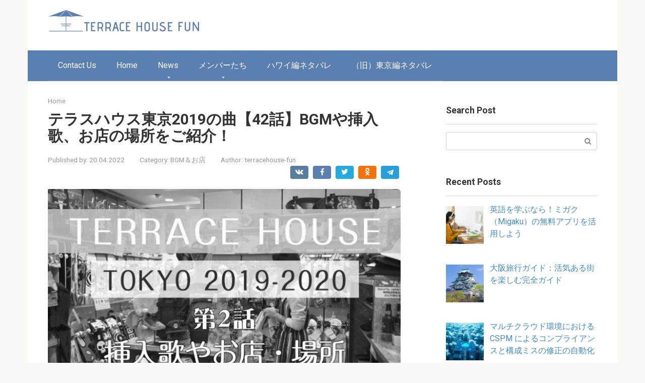

--- FILE ---
content_type: text/html; charset=UTF-8
request_url: https://terracehouse-fun.net/tky_music42/
body_size: 87882
content:
<!DOCTYPE html>
<html lang="en-US">
<head>
    <meta charset="UTF-8">
    <meta name="viewport" content="width=device-width, initial-scale=1">

    <meta name='robots' content='index, follow, max-image-preview:large, max-snippet:-1, max-video-preview:-1' />

	<!-- This site is optimized with the Yoast SEO plugin v26.8 - https://yoast.com/product/yoast-seo-wordpress/ -->
	<title>テラスハウス東京2019の曲【42話】BGMや挿入歌、お店の場所をご紹介！ - terracehouse-fun.net</title>
	<link rel="canonical" href="https://terracehouse-fun.net/tky_music42/" />
	<meta property="og:locale" content="en_US" />
	<meta property="og:type" content="article" />
	<meta property="og:title" content="テラスハウス東京2019の曲【42話】BGMや挿入歌、お店の場所をご紹介！ - terracehouse-fun.net" />
	<meta property="og:description" content="【見逃したテラスハウス視聴が7日間無料】 今だけ！888円コースが2週間無料のキャンペーン中！ 　↓ フジテレビ公式動画..." />
	<meta property="og:url" content="https://terracehouse-fun.net/tky_music42/" />
	<meta property="og:site_name" content="terracehouse-fun.net" />
	<meta property="article:published_time" content="2022-04-20T08:37:20+00:00" />
	<meta property="article:modified_time" content="2022-04-27T01:41:19+00:00" />
	<meta property="og:image" content="https://terracehouse-fun.net/wp-content/uploads/2022/04/27042022_1651023671_0.jpeg" />
	<meta property="og:image:width" content="718" />
	<meta property="og:image:height" content="399" />
	<meta property="og:image:type" content="image/jpeg" />
	<meta name="author" content="terracehouse-fun" />
	<meta name="twitter:card" content="summary_large_image" />
	<meta name="twitter:label1" content="Written by" />
	<meta name="twitter:data1" content="terracehouse-fun" />
	<script type="application/ld+json" class="yoast-schema-graph">{"@context":"https://schema.org","@graph":[{"@type":"Article","@id":"https://terracehouse-fun.net/tky_music42/#article","isPartOf":{"@id":"https://terracehouse-fun.net/tky_music42/"},"author":{"name":"terracehouse-fun","@id":"https://terracehouse-fun.net/#/schema/person/f7081e8355695e106f4bfdd79a67f923"},"headline":"テラスハウス東京2019の曲【42話】BGMや挿入歌、お店の場所をご紹介！","datePublished":"2022-04-20T08:37:20+00:00","dateModified":"2022-04-27T01:41:19+00:00","mainEntityOfPage":{"@id":"https://terracehouse-fun.net/tky_music42/"},"wordCount":87,"commentCount":0,"image":{"@id":"https://terracehouse-fun.net/tky_music42/#primaryimage"},"thumbnailUrl":"https://terracehouse-fun.net/wp-content/uploads/2022/04/27042022_1651023671_0.jpeg","articleSection":["BGM＆お店","New"],"inLanguage":"en-US"},{"@type":"WebPage","@id":"https://terracehouse-fun.net/tky_music42/","url":"https://terracehouse-fun.net/tky_music42/","name":"テラスハウス東京2019の曲【42話】BGMや挿入歌、お店の場所をご紹介！ - terracehouse-fun.net","isPartOf":{"@id":"https://terracehouse-fun.net/#website"},"primaryImageOfPage":{"@id":"https://terracehouse-fun.net/tky_music42/#primaryimage"},"image":{"@id":"https://terracehouse-fun.net/tky_music42/#primaryimage"},"thumbnailUrl":"https://terracehouse-fun.net/wp-content/uploads/2022/04/27042022_1651023671_0.jpeg","datePublished":"2022-04-20T08:37:20+00:00","dateModified":"2022-04-27T01:41:19+00:00","author":{"@id":"https://terracehouse-fun.net/#/schema/person/f7081e8355695e106f4bfdd79a67f923"},"breadcrumb":{"@id":"https://terracehouse-fun.net/tky_music42/#breadcrumb"},"inLanguage":"en-US","potentialAction":[{"@type":"ReadAction","target":["https://terracehouse-fun.net/tky_music42/"]}]},{"@type":"ImageObject","inLanguage":"en-US","@id":"https://terracehouse-fun.net/tky_music42/#primaryimage","url":"https://terracehouse-fun.net/wp-content/uploads/2022/04/27042022_1651023671_0.jpeg","contentUrl":"https://terracehouse-fun.net/wp-content/uploads/2022/04/27042022_1651023671_0.jpeg","width":718,"height":399,"caption":"テラスハウス東京2019の曲【42話】BGMや挿入歌、お店の場所をご紹介！ image 0"},{"@type":"BreadcrumbList","@id":"https://terracehouse-fun.net/tky_music42/#breadcrumb","itemListElement":[{"@type":"ListItem","position":1,"name":"Home","item":"https://terracehouse-fun.net/"},{"@type":"ListItem","position":2,"name":"テラスハウス東京2019の曲【42話】BGMや挿入歌、お店の場所をご紹介！"}]},{"@type":"WebSite","@id":"https://terracehouse-fun.net/#website","url":"https://terracehouse-fun.net/","name":"terracehouse-fun.net","description":"","potentialAction":[{"@type":"SearchAction","target":{"@type":"EntryPoint","urlTemplate":"https://terracehouse-fun.net/?s={search_term_string}"},"query-input":{"@type":"PropertyValueSpecification","valueRequired":true,"valueName":"search_term_string"}}],"inLanguage":"en-US"},{"@type":"Person","@id":"https://terracehouse-fun.net/#/schema/person/f7081e8355695e106f4bfdd79a67f923","name":"terracehouse-fun","image":{"@type":"ImageObject","inLanguage":"en-US","@id":"https://terracehouse-fun.net/#/schema/person/image/","url":"https://secure.gravatar.com/avatar/abb5fde7b0c99aeab2c2887544075cc712dc3b4f75c79a1c3120fceb8ac73d10?s=96&d=mm&r=g","contentUrl":"https://secure.gravatar.com/avatar/abb5fde7b0c99aeab2c2887544075cc712dc3b4f75c79a1c3120fceb8ac73d10?s=96&d=mm&r=g","caption":"terracehouse-fun"}}]}</script>
	<!-- / Yoast SEO plugin. -->


<link rel='dns-prefetch' href='//static.addtoany.com' />
<link rel='dns-prefetch' href='//fonts.googleapis.com' />
<link rel="alternate" title="oEmbed (JSON)" type="application/json+oembed" href="https://terracehouse-fun.net/wp-json/oembed/1.0/embed?url=https%3A%2F%2Fterracehouse-fun.net%2Ftky_music42%2F" />
<link rel="alternate" title="oEmbed (XML)" type="text/xml+oembed" href="https://terracehouse-fun.net/wp-json/oembed/1.0/embed?url=https%3A%2F%2Fterracehouse-fun.net%2Ftky_music42%2F&#038;format=xml" />
<style id='wp-img-auto-sizes-contain-inline-css' type='text/css'>
img:is([sizes=auto i],[sizes^="auto," i]){contain-intrinsic-size:3000px 1500px}
/*# sourceURL=wp-img-auto-sizes-contain-inline-css */
</style>
<style id='wp-emoji-styles-inline-css' type='text/css'>

	img.wp-smiley, img.emoji {
		display: inline !important;
		border: none !important;
		box-shadow: none !important;
		height: 1em !important;
		width: 1em !important;
		margin: 0 0.07em !important;
		vertical-align: -0.1em !important;
		background: none !important;
		padding: 0 !important;
	}
/*# sourceURL=wp-emoji-styles-inline-css */
</style>
<style id='wp-block-library-inline-css' type='text/css'>
:root{--wp-block-synced-color:#7a00df;--wp-block-synced-color--rgb:122,0,223;--wp-bound-block-color:var(--wp-block-synced-color);--wp-editor-canvas-background:#ddd;--wp-admin-theme-color:#007cba;--wp-admin-theme-color--rgb:0,124,186;--wp-admin-theme-color-darker-10:#006ba1;--wp-admin-theme-color-darker-10--rgb:0,107,160.5;--wp-admin-theme-color-darker-20:#005a87;--wp-admin-theme-color-darker-20--rgb:0,90,135;--wp-admin-border-width-focus:2px}@media (min-resolution:192dpi){:root{--wp-admin-border-width-focus:1.5px}}.wp-element-button{cursor:pointer}:root .has-very-light-gray-background-color{background-color:#eee}:root .has-very-dark-gray-background-color{background-color:#313131}:root .has-very-light-gray-color{color:#eee}:root .has-very-dark-gray-color{color:#313131}:root .has-vivid-green-cyan-to-vivid-cyan-blue-gradient-background{background:linear-gradient(135deg,#00d084,#0693e3)}:root .has-purple-crush-gradient-background{background:linear-gradient(135deg,#34e2e4,#4721fb 50%,#ab1dfe)}:root .has-hazy-dawn-gradient-background{background:linear-gradient(135deg,#faaca8,#dad0ec)}:root .has-subdued-olive-gradient-background{background:linear-gradient(135deg,#fafae1,#67a671)}:root .has-atomic-cream-gradient-background{background:linear-gradient(135deg,#fdd79a,#004a59)}:root .has-nightshade-gradient-background{background:linear-gradient(135deg,#330968,#31cdcf)}:root .has-midnight-gradient-background{background:linear-gradient(135deg,#020381,#2874fc)}:root{--wp--preset--font-size--normal:16px;--wp--preset--font-size--huge:42px}.has-regular-font-size{font-size:1em}.has-larger-font-size{font-size:2.625em}.has-normal-font-size{font-size:var(--wp--preset--font-size--normal)}.has-huge-font-size{font-size:var(--wp--preset--font-size--huge)}.has-text-align-center{text-align:center}.has-text-align-left{text-align:left}.has-text-align-right{text-align:right}.has-fit-text{white-space:nowrap!important}#end-resizable-editor-section{display:none}.aligncenter{clear:both}.items-justified-left{justify-content:flex-start}.items-justified-center{justify-content:center}.items-justified-right{justify-content:flex-end}.items-justified-space-between{justify-content:space-between}.screen-reader-text{border:0;clip-path:inset(50%);height:1px;margin:-1px;overflow:hidden;padding:0;position:absolute;width:1px;word-wrap:normal!important}.screen-reader-text:focus{background-color:#ddd;clip-path:none;color:#444;display:block;font-size:1em;height:auto;left:5px;line-height:normal;padding:15px 23px 14px;text-decoration:none;top:5px;width:auto;z-index:100000}html :where(.has-border-color){border-style:solid}html :where([style*=border-top-color]){border-top-style:solid}html :where([style*=border-right-color]){border-right-style:solid}html :where([style*=border-bottom-color]){border-bottom-style:solid}html :where([style*=border-left-color]){border-left-style:solid}html :where([style*=border-width]){border-style:solid}html :where([style*=border-top-width]){border-top-style:solid}html :where([style*=border-right-width]){border-right-style:solid}html :where([style*=border-bottom-width]){border-bottom-style:solid}html :where([style*=border-left-width]){border-left-style:solid}html :where(img[class*=wp-image-]){height:auto;max-width:100%}:where(figure){margin:0 0 1em}html :where(.is-position-sticky){--wp-admin--admin-bar--position-offset:var(--wp-admin--admin-bar--height,0px)}@media screen and (max-width:600px){html :where(.is-position-sticky){--wp-admin--admin-bar--position-offset:0px}}

/*# sourceURL=wp-block-library-inline-css */
</style><style id='global-styles-inline-css' type='text/css'>
:root{--wp--preset--aspect-ratio--square: 1;--wp--preset--aspect-ratio--4-3: 4/3;--wp--preset--aspect-ratio--3-4: 3/4;--wp--preset--aspect-ratio--3-2: 3/2;--wp--preset--aspect-ratio--2-3: 2/3;--wp--preset--aspect-ratio--16-9: 16/9;--wp--preset--aspect-ratio--9-16: 9/16;--wp--preset--color--black: #000000;--wp--preset--color--cyan-bluish-gray: #abb8c3;--wp--preset--color--white: #ffffff;--wp--preset--color--pale-pink: #f78da7;--wp--preset--color--vivid-red: #cf2e2e;--wp--preset--color--luminous-vivid-orange: #ff6900;--wp--preset--color--luminous-vivid-amber: #fcb900;--wp--preset--color--light-green-cyan: #7bdcb5;--wp--preset--color--vivid-green-cyan: #00d084;--wp--preset--color--pale-cyan-blue: #8ed1fc;--wp--preset--color--vivid-cyan-blue: #0693e3;--wp--preset--color--vivid-purple: #9b51e0;--wp--preset--gradient--vivid-cyan-blue-to-vivid-purple: linear-gradient(135deg,rgb(6,147,227) 0%,rgb(155,81,224) 100%);--wp--preset--gradient--light-green-cyan-to-vivid-green-cyan: linear-gradient(135deg,rgb(122,220,180) 0%,rgb(0,208,130) 100%);--wp--preset--gradient--luminous-vivid-amber-to-luminous-vivid-orange: linear-gradient(135deg,rgb(252,185,0) 0%,rgb(255,105,0) 100%);--wp--preset--gradient--luminous-vivid-orange-to-vivid-red: linear-gradient(135deg,rgb(255,105,0) 0%,rgb(207,46,46) 100%);--wp--preset--gradient--very-light-gray-to-cyan-bluish-gray: linear-gradient(135deg,rgb(238,238,238) 0%,rgb(169,184,195) 100%);--wp--preset--gradient--cool-to-warm-spectrum: linear-gradient(135deg,rgb(74,234,220) 0%,rgb(151,120,209) 20%,rgb(207,42,186) 40%,rgb(238,44,130) 60%,rgb(251,105,98) 80%,rgb(254,248,76) 100%);--wp--preset--gradient--blush-light-purple: linear-gradient(135deg,rgb(255,206,236) 0%,rgb(152,150,240) 100%);--wp--preset--gradient--blush-bordeaux: linear-gradient(135deg,rgb(254,205,165) 0%,rgb(254,45,45) 50%,rgb(107,0,62) 100%);--wp--preset--gradient--luminous-dusk: linear-gradient(135deg,rgb(255,203,112) 0%,rgb(199,81,192) 50%,rgb(65,88,208) 100%);--wp--preset--gradient--pale-ocean: linear-gradient(135deg,rgb(255,245,203) 0%,rgb(182,227,212) 50%,rgb(51,167,181) 100%);--wp--preset--gradient--electric-grass: linear-gradient(135deg,rgb(202,248,128) 0%,rgb(113,206,126) 100%);--wp--preset--gradient--midnight: linear-gradient(135deg,rgb(2,3,129) 0%,rgb(40,116,252) 100%);--wp--preset--font-size--small: 13px;--wp--preset--font-size--medium: 20px;--wp--preset--font-size--large: 36px;--wp--preset--font-size--x-large: 42px;--wp--preset--spacing--20: 0.44rem;--wp--preset--spacing--30: 0.67rem;--wp--preset--spacing--40: 1rem;--wp--preset--spacing--50: 1.5rem;--wp--preset--spacing--60: 2.25rem;--wp--preset--spacing--70: 3.38rem;--wp--preset--spacing--80: 5.06rem;--wp--preset--shadow--natural: 6px 6px 9px rgba(0, 0, 0, 0.2);--wp--preset--shadow--deep: 12px 12px 50px rgba(0, 0, 0, 0.4);--wp--preset--shadow--sharp: 6px 6px 0px rgba(0, 0, 0, 0.2);--wp--preset--shadow--outlined: 6px 6px 0px -3px rgb(255, 255, 255), 6px 6px rgb(0, 0, 0);--wp--preset--shadow--crisp: 6px 6px 0px rgb(0, 0, 0);}:where(.is-layout-flex){gap: 0.5em;}:where(.is-layout-grid){gap: 0.5em;}body .is-layout-flex{display: flex;}.is-layout-flex{flex-wrap: wrap;align-items: center;}.is-layout-flex > :is(*, div){margin: 0;}body .is-layout-grid{display: grid;}.is-layout-grid > :is(*, div){margin: 0;}:where(.wp-block-columns.is-layout-flex){gap: 2em;}:where(.wp-block-columns.is-layout-grid){gap: 2em;}:where(.wp-block-post-template.is-layout-flex){gap: 1.25em;}:where(.wp-block-post-template.is-layout-grid){gap: 1.25em;}.has-black-color{color: var(--wp--preset--color--black) !important;}.has-cyan-bluish-gray-color{color: var(--wp--preset--color--cyan-bluish-gray) !important;}.has-white-color{color: var(--wp--preset--color--white) !important;}.has-pale-pink-color{color: var(--wp--preset--color--pale-pink) !important;}.has-vivid-red-color{color: var(--wp--preset--color--vivid-red) !important;}.has-luminous-vivid-orange-color{color: var(--wp--preset--color--luminous-vivid-orange) !important;}.has-luminous-vivid-amber-color{color: var(--wp--preset--color--luminous-vivid-amber) !important;}.has-light-green-cyan-color{color: var(--wp--preset--color--light-green-cyan) !important;}.has-vivid-green-cyan-color{color: var(--wp--preset--color--vivid-green-cyan) !important;}.has-pale-cyan-blue-color{color: var(--wp--preset--color--pale-cyan-blue) !important;}.has-vivid-cyan-blue-color{color: var(--wp--preset--color--vivid-cyan-blue) !important;}.has-vivid-purple-color{color: var(--wp--preset--color--vivid-purple) !important;}.has-black-background-color{background-color: var(--wp--preset--color--black) !important;}.has-cyan-bluish-gray-background-color{background-color: var(--wp--preset--color--cyan-bluish-gray) !important;}.has-white-background-color{background-color: var(--wp--preset--color--white) !important;}.has-pale-pink-background-color{background-color: var(--wp--preset--color--pale-pink) !important;}.has-vivid-red-background-color{background-color: var(--wp--preset--color--vivid-red) !important;}.has-luminous-vivid-orange-background-color{background-color: var(--wp--preset--color--luminous-vivid-orange) !important;}.has-luminous-vivid-amber-background-color{background-color: var(--wp--preset--color--luminous-vivid-amber) !important;}.has-light-green-cyan-background-color{background-color: var(--wp--preset--color--light-green-cyan) !important;}.has-vivid-green-cyan-background-color{background-color: var(--wp--preset--color--vivid-green-cyan) !important;}.has-pale-cyan-blue-background-color{background-color: var(--wp--preset--color--pale-cyan-blue) !important;}.has-vivid-cyan-blue-background-color{background-color: var(--wp--preset--color--vivid-cyan-blue) !important;}.has-vivid-purple-background-color{background-color: var(--wp--preset--color--vivid-purple) !important;}.has-black-border-color{border-color: var(--wp--preset--color--black) !important;}.has-cyan-bluish-gray-border-color{border-color: var(--wp--preset--color--cyan-bluish-gray) !important;}.has-white-border-color{border-color: var(--wp--preset--color--white) !important;}.has-pale-pink-border-color{border-color: var(--wp--preset--color--pale-pink) !important;}.has-vivid-red-border-color{border-color: var(--wp--preset--color--vivid-red) !important;}.has-luminous-vivid-orange-border-color{border-color: var(--wp--preset--color--luminous-vivid-orange) !important;}.has-luminous-vivid-amber-border-color{border-color: var(--wp--preset--color--luminous-vivid-amber) !important;}.has-light-green-cyan-border-color{border-color: var(--wp--preset--color--light-green-cyan) !important;}.has-vivid-green-cyan-border-color{border-color: var(--wp--preset--color--vivid-green-cyan) !important;}.has-pale-cyan-blue-border-color{border-color: var(--wp--preset--color--pale-cyan-blue) !important;}.has-vivid-cyan-blue-border-color{border-color: var(--wp--preset--color--vivid-cyan-blue) !important;}.has-vivid-purple-border-color{border-color: var(--wp--preset--color--vivid-purple) !important;}.has-vivid-cyan-blue-to-vivid-purple-gradient-background{background: var(--wp--preset--gradient--vivid-cyan-blue-to-vivid-purple) !important;}.has-light-green-cyan-to-vivid-green-cyan-gradient-background{background: var(--wp--preset--gradient--light-green-cyan-to-vivid-green-cyan) !important;}.has-luminous-vivid-amber-to-luminous-vivid-orange-gradient-background{background: var(--wp--preset--gradient--luminous-vivid-amber-to-luminous-vivid-orange) !important;}.has-luminous-vivid-orange-to-vivid-red-gradient-background{background: var(--wp--preset--gradient--luminous-vivid-orange-to-vivid-red) !important;}.has-very-light-gray-to-cyan-bluish-gray-gradient-background{background: var(--wp--preset--gradient--very-light-gray-to-cyan-bluish-gray) !important;}.has-cool-to-warm-spectrum-gradient-background{background: var(--wp--preset--gradient--cool-to-warm-spectrum) !important;}.has-blush-light-purple-gradient-background{background: var(--wp--preset--gradient--blush-light-purple) !important;}.has-blush-bordeaux-gradient-background{background: var(--wp--preset--gradient--blush-bordeaux) !important;}.has-luminous-dusk-gradient-background{background: var(--wp--preset--gradient--luminous-dusk) !important;}.has-pale-ocean-gradient-background{background: var(--wp--preset--gradient--pale-ocean) !important;}.has-electric-grass-gradient-background{background: var(--wp--preset--gradient--electric-grass) !important;}.has-midnight-gradient-background{background: var(--wp--preset--gradient--midnight) !important;}.has-small-font-size{font-size: var(--wp--preset--font-size--small) !important;}.has-medium-font-size{font-size: var(--wp--preset--font-size--medium) !important;}.has-large-font-size{font-size: var(--wp--preset--font-size--large) !important;}.has-x-large-font-size{font-size: var(--wp--preset--font-size--x-large) !important;}
/*# sourceURL=global-styles-inline-css */
</style>

<style id='classic-theme-styles-inline-css' type='text/css'>
/*! This file is auto-generated */
.wp-block-button__link{color:#fff;background-color:#32373c;border-radius:9999px;box-shadow:none;text-decoration:none;padding:calc(.667em + 2px) calc(1.333em + 2px);font-size:1.125em}.wp-block-file__button{background:#32373c;color:#fff;text-decoration:none}
/*# sourceURL=/wp-includes/css/classic-themes.min.css */
</style>
<link rel='stylesheet' id='google-fonts-css' href='https://fonts.googleapis.com/css?family=Roboto%3A400%2C400i%2C700&#038;subset=cyrillic&#038;display=swap&#038;ver=6.9'  media='all' />
<link rel='stylesheet' id='root-style-css' href='https://terracehouse-fun.net/wp-content/themes/root/assets/css/style.min.css?ver=3.1.4'  media='all' />
<link rel='stylesheet' id='recent-posts-widget-with-thumbnails-public-style-css' href='https://terracehouse-fun.net/wp-content/plugins/recent-posts-widget-with-thumbnails/public.css?ver=7.1.1'  media='all' />
<link rel='stylesheet' id='addtoany-css' href='https://terracehouse-fun.net/wp-content/plugins/add-to-any/addtoany.min.css?ver=1.16'  media='all' />
<script type="text/javascript" id="addtoany-core-js-before">
/* <![CDATA[ */
window.a2a_config=window.a2a_config||{};a2a_config.callbacks=[];a2a_config.overlays=[];a2a_config.templates={};

//# sourceURL=addtoany-core-js-before
/* ]]> */
</script>
<script type="text/javascript" defer src="https://static.addtoany.com/menu/page.js" id="addtoany-core-js"></script>
<script type="text/javascript" src="https://terracehouse-fun.net/wp-includes/js/jquery/jquery.min.js?ver=3.7.1" id="jquery-core-js"></script>
<script type="text/javascript" src="https://terracehouse-fun.net/wp-includes/js/jquery/jquery-migrate.min.js?ver=3.4.1" id="jquery-migrate-js"></script>
<script type="text/javascript" defer src="https://terracehouse-fun.net/wp-content/plugins/add-to-any/addtoany.min.js?ver=1.1" id="addtoany-jquery-js"></script>
<link rel="https://api.w.org/" href="https://terracehouse-fun.net/wp-json/" /><link rel="alternate" title="JSON" type="application/json" href="https://terracehouse-fun.net/wp-json/wp/v2/posts/3632" /><style>.site-logotype {max-width:1000px}.site-logotype img {max-height:100px}@media (max-width: 991px) {.mob-search{display:block;margin-bottom:25px} }.scrolltop {background-color:#cccccc}.scrolltop:after {color:#ffffff}.scrolltop {width:50px}.scrolltop {height:50px}.scrolltop:after {content:"\f102"}.entry-image:not(.entry-image--big) {margin-left:-20px}@media (min-width: 1200px) {.entry-image:not(.entry-image--big) {margin-left:-40px} }.post-card-one__image img {border-radius:6px}body {font-family:"Roboto" ,"Helvetica Neue", Helvetica, Arial, sans-serif}@media (min-width: 576px) {body {font-size:16px} }@media (min-width: 576px) {body {line-height:1.5} }.site-title, .site-title a {font-family:"Roboto" ,"Helvetica Neue", Helvetica, Arial, sans-serif}@media (min-width: 576px) {.site-title, .site-title a {font-size:28px} }@media (min-width: 576px) {.site-title, .site-title a {line-height:1.1} }.site-description {font-family:"Roboto" ,"Helvetica Neue", Helvetica, Arial, sans-serif}@media (min-width: 576px) {.site-description {font-size:16px} }@media (min-width: 576px) {.site-description {line-height:1.5} }.top-menu {font-family:"Roboto" ,"Helvetica Neue", Helvetica, Arial, sans-serif}@media (min-width: 576px) {.top-menu {font-size:16px} }@media (min-width: 576px) {.top-menu {line-height:1.5} }.main-navigation ul li a, .main-navigation ul li .removed-link, .footer-navigation ul li a, .footer-navigation ul li .removed-link{font-family:"Roboto" ,"Helvetica Neue", Helvetica, Arial, sans-serif}@media (min-width: 576px) {.main-navigation ul li a, .main-navigation ul li .removed-link, .footer-navigation ul li a, .footer-navigation ul li .removed-link {font-size: 16px} }@media (min-width: 576px) {.main-navigation ul li a, .main-navigation ul li .removed-link, .footer-navigation ul li a, .footer-navigation ul li .removed-link {line-height:1.5} }.h1, h1:not(.site-title) {font-weight:bold;}.h2, h2 {font-weight:bold;}.h3, h3 {font-weight:bold;}.h4, h4 {font-weight:bold;}.h5, h5 {font-weight:bold;}.h6, h6 {font-weight:bold;}.mob-hamburger span, .card-slider__category, .card-slider-container .swiper-pagination-bullet-active, .page-separator, .pagination .current, .pagination a.page-numbers:hover, .entry-content ul > li:before, .entry-content ul:not([class])>li:before, .entry-content ul.wp-block-list>li:before, .home-text ul:not([class])>li:before, .home-text ul.wp-block-list>li:before, .taxonomy-description ul:not([class])>li:before, .taxonomy-description ul.wp-block-list>li:before, .btn, .comment-respond .form-submit input, .contact-form .contact_submit, .page-links__item {background-color:#5a80b1}.spoiler-box, .entry-content ol li:before, .entry-content ol:not([class]) li:before, .entry-content ol.wp-block-list li:before, .home-text ol:not([class]) li:before, .home-text ol.wp-block-list li:before, .taxonomy-description ol:not([class]) li:before, .taxonomy-description ol.wp-block-list li:before, .mob-hamburger, .inp:focus, .search-form__text:focus, .entry-content blockquote:not(.wpremark),
         .comment-respond .comment-form-author input:focus, .comment-respond .comment-form-author textarea:focus, .comment-respond .comment-form-comment input:focus, .comment-respond .comment-form-comment textarea:focus, .comment-respond .comment-form-email input:focus, .comment-respond .comment-form-email textarea:focus, .comment-respond .comment-form-url input:focus, .comment-respond .comment-form-url textarea:focus {border-color:#5a80b1}.entry-content blockquote:before, .spoiler-box__title:after, .sidebar-navigation .menu-item-has-children:after,
        .star-rating--score-1:not(.hover) .star-rating-item:nth-child(1),
        .star-rating--score-2:not(.hover) .star-rating-item:nth-child(1), .star-rating--score-2:not(.hover) .star-rating-item:nth-child(2),
        .star-rating--score-3:not(.hover) .star-rating-item:nth-child(1), .star-rating--score-3:not(.hover) .star-rating-item:nth-child(2), .star-rating--score-3:not(.hover) .star-rating-item:nth-child(3),
        .star-rating--score-4:not(.hover) .star-rating-item:nth-child(1), .star-rating--score-4:not(.hover) .star-rating-item:nth-child(2), .star-rating--score-4:not(.hover) .star-rating-item:nth-child(3), .star-rating--score-4:not(.hover) .star-rating-item:nth-child(4),
        .star-rating--score-5:not(.hover) .star-rating-item:nth-child(1), .star-rating--score-5:not(.hover) .star-rating-item:nth-child(2), .star-rating--score-5:not(.hover) .star-rating-item:nth-child(3), .star-rating--score-5:not(.hover) .star-rating-item:nth-child(4), .star-rating--score-5:not(.hover) .star-rating-item:nth-child(5), .star-rating-item.hover {color:#5a80b1}body {color:#333333}a, .spanlink, .comment-reply-link, .pseudo-link, .root-pseudo-link {color:#428bca}a:hover, a:focus, a:active, .spanlink:hover, .comment-reply-link:hover, .pseudo-link:hover {color:#e66212}.site-header {background-color:#ffffff}.site-header {color:#333333}.site-title, .site-title a {color:#5a80b1}.site-description, .site-description a {color:#666666}.top-menu ul li a {color:#333333}.main-navigation, .footer-navigation, .main-navigation ul li .sub-menu, .footer-navigation ul li .sub-menu {background-color:#5a80b1}.main-navigation ul li a, .main-navigation ul li .removed-link, .footer-navigation ul li a, .footer-navigation ul li .removed-link {color:#ffffff}.site-content {background-color:#ffffff}.site-footer {background-color:#ffffff}.site-footer {color:#333333}</style><link rel="prefetch" href="https://terracehouse-fun.net/wp-content/themes/root/fonts/fontawesome-webfont.ttf" as="font" crossorigin><link rel="preload" href="https://terracehouse-fun.net/wp-content/uploads/2022/04/27042022_1651023671_0.jpeg" as="image" crossorigin>
<!-- BEGIN Clicky Analytics v2.2.4 Tracking - https://wordpress.org/plugins/clicky-analytics/ -->
<script type="text/javascript">
  var clicky_custom = clicky_custom || {};
  clicky_custom.outbound_pattern = ['/go/','/out/'];
</script>

<script async src="//static.getclicky.com/101365036.js"></script>

<!-- END Clicky Analytics v2.2.4 Tracking -->

<meta name="google-site-verification" content="zFjGbXljaxJnwYIg7lfOZ1UpugOikPMieflK41G9KjQ" />
<meta name="VG0WKz" content="8zWp3G" />
<!-- Google tag (gtag.js) --> <script async src="https://www.googletagmanager.com/gtag/js?id=G-SF39KEGBV0"></script> <script> window.dataLayer = window.dataLayer || []; function gtag(){dataLayer.push(arguments);} gtag('js', new Date()); gtag('config', 'G-SF39KEGBV0'); </script><link rel="icon" href="https://terracehouse-fun.net/wp-content/uploads/2023/12/cropped-Frame-28-32x32.png" sizes="32x32" />
<link rel="icon" href="https://terracehouse-fun.net/wp-content/uploads/2023/12/cropped-Frame-28-192x192.png" sizes="192x192" />
<link rel="apple-touch-icon" href="https://terracehouse-fun.net/wp-content/uploads/2023/12/cropped-Frame-28-180x180.png" />
<meta name="msapplication-TileImage" content="https://terracehouse-fun.net/wp-content/uploads/2023/12/cropped-Frame-28-270x270.png" />
		<style type="text/css" id="wp-custom-css">
			.home div#post-8348 {
    display: none;
}

#comments{
 display: none !important;
}

.post-box .entry-image a img {
    border-radius: 0 6px 6px 0;
    width: 100%;
}


article .entry-image img {
    border-radius: 0 6px 6px 0;
    width: 100%;
}


.entry-content{
	padding-left: 0px !important;
}

.entry-image {
    margin-left: 0px !important;
}

.post-card-one__image img {
    border-radius: 6px;
    height: 184px;
    object-fit: cover;
}
.widget-area .postform {
    outline:none;
    padding:6px 10px;
    border-color:#6B8DB9;
    border-radius:3px;
    color: #777;
    cursor: pointer;
}		</style>
		    </head>

<body class="wp-singular post-template-default single single-post postid-3632 single-format-standard wp-theme-root  group-blog">




<div id="page" class="site">
    <a class="skip-link screen-reader-text" href="#main"><!--noindex-->Skip to content<!--/noindex--></a>

    

<header id="masthead" class="site-header container" itemscope itemtype="http://schema.org/WPHeader">
    <div class="site-header-inner ">
        <div class="site-branding">
            <div class="site-logotype"><a href="https://terracehouse-fun.net/"><img src="https://terracehouse-fun.net/wp-content/uploads/2023/12/Group-29.png" width="300" height="43" alt="terracehouse-fun.net"></a></div>
                    </div><!-- .site-branding -->

        
        
        
        
        <div class="mob-hamburger"><span></span></div>

                    <div class="mob-search">
<form role="search" method="get" id="searchform_4837" action="https://terracehouse-fun.net/" class="search-form">
    <label class="screen-reader-text" for="s_4837"><!--noindex-->Search: <!--/noindex--></label>
    <input type="text" value="" name="s" id="s_4837" class="search-form__text">
    <button type="submit" id="searchsubmit_4837" class="search-form__submit"></button>
</form></div>
            </div><!--.site-header-inner-->
</header><!-- #masthead -->



    
    
    <nav id="site-navigation" class="main-navigation container" itemscope itemtype="http://schema.org/SiteNavigationElement">
        <div class="main-navigation-inner ">
            <div class="menu-menu-2-container"><ul id="header_menu" class="menu"><li id="menu-item-7684" class="menu-item menu-item-type-post_type menu-item-object-page menu-item-7684"><a href="https://terracehouse-fun.net/contact-us/">Contact Us</a></li>
<li id="menu-item-9231" class="menu-item menu-item-type-custom menu-item-object-custom menu-item-home menu-item-9231"><a href="https://terracehouse-fun.net/">Home</a></li>
<li id="menu-item-9189" class="menu-item menu-item-type-taxonomy menu-item-object-category menu-item-has-children menu-item-9189"><a href="https://terracehouse-fun.net/category/news/">News</a>
<ul class="sub-menu">
	<li id="menu-item-9190" class="menu-item menu-item-type-taxonomy menu-item-object-category menu-item-has-children menu-item-9190"><a href="https://terracehouse-fun.net/category/self-care/">Self care</a>
	<ul class="sub-menu">
		<li id="menu-item-9168" class="menu-item menu-item-type-taxonomy menu-item-object-category menu-item-9168"><a href="https://terracehouse-fun.net/category/animal/">ANIMAL</a></li>
		<li id="menu-item-9169" class="menu-item menu-item-type-taxonomy menu-item-object-category menu-item-9169"><a href="https://terracehouse-fun.net/category/automotive/">Automotive</a></li>
		<li id="menu-item-9170" class="menu-item menu-item-type-taxonomy menu-item-object-category menu-item-9170"><a href="https://terracehouse-fun.net/category/beauty/">Beauty</a></li>
		<li id="menu-item-9172" class="menu-item menu-item-type-taxonomy menu-item-object-category menu-item-9172"><a href="https://terracehouse-fun.net/category/business/">Business</a></li>
	</ul>
</li>
	<li id="menu-item-9173" class="menu-item menu-item-type-taxonomy menu-item-object-category menu-item-has-children menu-item-9173"><a href="https://terracehouse-fun.net/category/cleaning/">Cleaning</a>
	<ul class="sub-menu">
		<li id="menu-item-9174" class="menu-item menu-item-type-taxonomy menu-item-object-category menu-item-9174"><a href="https://terracehouse-fun.net/category/dental/">Dental</a></li>
		<li id="menu-item-9175" class="menu-item menu-item-type-taxonomy menu-item-object-category menu-item-9175"><a href="https://terracehouse-fun.net/category/diet/">Diet</a></li>
		<li id="menu-item-9176" class="menu-item menu-item-type-taxonomy menu-item-object-category menu-item-9176"><a href="https://terracehouse-fun.net/category/education/">Education</a></li>
		<li id="menu-item-9177" class="menu-item menu-item-type-taxonomy menu-item-object-category menu-item-9177"><a href="https://terracehouse-fun.net/category/entertainment/">Entertainment</a></li>
		<li id="menu-item-9178" class="menu-item menu-item-type-taxonomy menu-item-object-category menu-item-9178"><a href="https://terracehouse-fun.net/category/fashion/">Fashion</a></li>
		<li id="menu-item-9179" class="menu-item menu-item-type-taxonomy menu-item-object-category menu-item-9179"><a href="https://terracehouse-fun.net/category/for-home/">For home</a></li>
		<li id="menu-item-9180" class="menu-item menu-item-type-taxonomy menu-item-object-category menu-item-9180"><a href="https://terracehouse-fun.net/category/fruit/">Fruit</a></li>
	</ul>
</li>
	<li id="menu-item-9181" class="menu-item menu-item-type-taxonomy menu-item-object-category menu-item-has-children menu-item-9181"><a href="https://terracehouse-fun.net/category/game/">Game</a>
	<ul class="sub-menu">
		<li id="menu-item-9182" class="menu-item menu-item-type-taxonomy menu-item-object-category menu-item-9182"><a href="https://terracehouse-fun.net/category/health/">Health</a></li>
		<li id="menu-item-9183" class="menu-item menu-item-type-taxonomy menu-item-object-category menu-item-9183"><a href="https://terracehouse-fun.net/category/info/">Info</a></li>
		<li id="menu-item-9184" class="menu-item menu-item-type-taxonomy menu-item-object-category menu-item-9184"><a href="https://terracehouse-fun.net/category/lifestyle/">Lifestyle</a></li>
		<li id="menu-item-9186" class="menu-item menu-item-type-taxonomy menu-item-object-category menu-item-9186"><a href="https://terracehouse-fun.net/category/medical/">Medical</a></li>
		<li id="menu-item-9185" class="menu-item menu-item-type-taxonomy menu-item-object-category menu-item-9185"><a href="https://terracehouse-fun.net/category/loan/">loan</a></li>
		<li id="menu-item-9191" class="menu-item menu-item-type-taxonomy menu-item-object-category menu-item-9191"><a href="https://terracehouse-fun.net/category/shopping/">Shopping</a></li>
	</ul>
</li>
	<li id="menu-item-9192" class="menu-item menu-item-type-taxonomy menu-item-object-category menu-item-has-children menu-item-9192"><a href="https://terracehouse-fun.net/category/social-media/">Social Media</a>
	<ul class="sub-menu">
		<li id="menu-item-9193" class="menu-item menu-item-type-taxonomy menu-item-object-category menu-item-9193"><a href="https://terracehouse-fun.net/category/sports-news/">Sports news</a></li>
		<li id="menu-item-9194" class="menu-item menu-item-type-taxonomy menu-item-object-category menu-item-9194"><a href="https://terracehouse-fun.net/category/tech/">Tech</a></li>
		<li id="menu-item-9195" class="menu-item menu-item-type-taxonomy menu-item-object-category menu-item-9195"><a href="https://terracehouse-fun.net/category/technology/">Technology</a></li>
		<li id="menu-item-9196" class="menu-item menu-item-type-taxonomy menu-item-object-category menu-item-9196"><a href="https://terracehouse-fun.net/category/tips/">Tips</a></li>
		<li id="menu-item-9197" class="menu-item menu-item-type-taxonomy menu-item-object-category menu-item-9197"><a href="https://terracehouse-fun.net/category/trading/">Trading</a></li>
		<li id="menu-item-9198" class="menu-item menu-item-type-taxonomy menu-item-object-category menu-item-9198"><a href="https://terracehouse-fun.net/category/trending/">Trending</a></li>
		<li id="menu-item-9199" class="menu-item menu-item-type-taxonomy menu-item-object-category menu-item-9199"><a href="https://terracehouse-fun.net/category/vpn/">VPN</a></li>
		<li id="menu-item-9200" class="menu-item menu-item-type-taxonomy menu-item-object-category menu-item-9200"><a href="https://terracehouse-fun.net/category/watch/">Watch</a></li>
	</ul>
</li>
</ul>
</li>
<li id="menu-item-9226" class="menu-item menu-item-type-taxonomy menu-item-object-category menu-item-has-children menu-item-9226"><a href="https://terracehouse-fun.net/category/%e3%83%a1%e3%83%b3%e3%83%90%e3%83%bc%e3%81%9f%e3%81%a1/">メンバーたち</a>
<ul class="sub-menu">
	<li id="menu-item-9223" class="menu-item menu-item-type-taxonomy menu-item-object-category menu-item-9223"><a href="https://terracehouse-fun.net/category/%e6%9c%aa%e5%85%ac%e9%96%8b%e6%98%a0%e5%83%8f%e9%9b%86/">未公開映像集</a></li>
	<li id="menu-item-9224" class="menu-item menu-item-type-taxonomy menu-item-object-category menu-item-9224"><a href="https://terracehouse-fun.net/category/%e5%b1%b1%e3%83%81%e3%83%a3%e3%83%b3%e3%83%8d%e3%83%ab/">山チャンネル</a></li>
	<li id="menu-item-9225" class="menu-item menu-item-type-taxonomy menu-item-object-category current-post-ancestor current-menu-parent current-post-parent menu-item-9225"><a href="https://terracehouse-fun.net/category/bgm%ef%bc%86%e3%81%8a%e5%ba%97/">BGM＆お店</a></li>
	<li id="menu-item-9227" class="menu-item menu-item-type-taxonomy menu-item-object-category menu-item-9227"><a href="https://terracehouse-fun.net/category/%e6%9d%b1%e4%ba%ac%e7%b7%a82019%e3%83%8d%e3%82%bf%e3%83%90%e3%83%ac/">東京編2019ネタバレ</a></li>
	<li id="menu-item-9228" class="menu-item menu-item-type-taxonomy menu-item-object-category menu-item-9228"><a href="https://terracehouse-fun.net/category/%e8%bb%bd%e4%ba%95%e6%b2%a2%e7%b7%a8%e3%83%8d%e3%82%bf%e3%83%90%e3%83%ac/">軽井沢編ネタバレ</a></li>
</ul>
</li>
<li id="menu-item-9229" class="menu-item menu-item-type-taxonomy menu-item-object-category menu-item-9229"><a href="https://terracehouse-fun.net/category/%e3%83%8f%e3%83%af%e3%82%a4%e7%b7%a8%e3%83%8d%e3%82%bf%e3%83%90%e3%83%ac/">ハワイ編ネタバレ</a></li>
<li id="menu-item-9230" class="menu-item menu-item-type-taxonomy menu-item-object-category menu-item-9230"><a href="https://terracehouse-fun.net/category/%ef%bc%88%e6%97%a7%ef%bc%89%e6%9d%b1%e4%ba%ac%e7%b7%a8%e3%83%8d%e3%82%bf%e3%83%90%e3%83%ac/">（旧）東京編ネタバレ</a></li>
</ul></div>        </div><!--.main-navigation-inner-->
    </nav><!-- #site-navigation -->

    

    
    
	<div id="content" class="site-content container">

        

<div itemscope itemtype="http://schema.org/Article">

    
	<div id="primary" class="content-area">
		<main id="main" class="site-main">

            <div class="breadcrumb" id="breadcrumbs"><span><span><a href="https://terracehouse-fun.net/">Home</a></span></span></div>
			
<article id="post-3632" class="post-3632 post type-post status-publish format-standard has-post-thumbnail  category-bgm category-new">

    
        <header class="entry-header">
                                            <h1 class="entry-title" itemprop="headline">テラスハウス東京2019の曲【42話】BGMや挿入歌、お店の場所をご紹介！</h1>                            
            
                            <div class="entry-meta"><span class="entry-date"><span class="entry-label">Published by:</span> <time itemprop="datePublished" datetime="2022-04-20">20.04.2022</time></span><span class="entry-category"><span class="hidden-xs">Category:</span> <a href="https://terracehouse-fun.net/category/bgm%ef%bc%86%e3%81%8a%e5%ba%97/" itemprop="articleSection">BGM＆お店</a></span><span class="entry-author"><span class="hidden-xs">Author:</span> <span itemprop="author">terracehouse-fun</span></span><span class="b-share b-share--small">


<span class="b-share__ico b-share__vk js-share-link" data-uri="https://vk.com/share.php?url=https%3A%2F%2Fterracehouse-fun.net%2Ftky_music42%2F"></span>


<span class="b-share__ico b-share__fb js-share-link" data-uri="https://www.facebook.com/sharer.php?u=https%3A%2F%2Fterracehouse-fun.net%2Ftky_music42%2F"></span>


<span class="b-share__ico b-share__tw js-share-link" data-uri="https://twitter.com/share?text=%E3%83%86%E3%83%A9%E3%82%B9%E3%83%8F%E3%82%A6%E3%82%B9%E6%9D%B1%E4%BA%AC2019%E3%81%AE%E6%9B%B2%E3%80%9042%E8%A9%B1%E3%80%91BGM%E3%82%84%E6%8C%BF%E5%85%A5%E6%AD%8C%E3%80%81%E3%81%8A%E5%BA%97%E3%81%AE%E5%A0%B4%E6%89%80%E3%82%92%E3%81%94%E7%B4%B9%E4%BB%8B%EF%BC%81&url=https%3A%2F%2Fterracehouse-fun.net%2Ftky_music42%2F"></span>


<span class="b-share__ico b-share__ok js-share-link" data-uri="https://connect.ok.ru/dk?st.cmd=WidgetSharePreview&service=odnoklassniki&st.shareUrl=https%3A%2F%2Fterracehouse-fun.net%2Ftky_music42%2F"></span>


<span class="b-share__ico b-share__whatsapp js-share-link js-share-link-no-window" data-uri="whatsapp://send?text=%E3%83%86%E3%83%A9%E3%82%B9%E3%83%8F%E3%82%A6%E3%82%B9%E6%9D%B1%E4%BA%AC2019%E3%81%AE%E6%9B%B2%E3%80%9042%E8%A9%B1%E3%80%91BGM%E3%82%84%E6%8C%BF%E5%85%A5%E6%AD%8C%E3%80%81%E3%81%8A%E5%BA%97%E3%81%AE%E5%A0%B4%E6%89%80%E3%82%92%E3%81%94%E7%B4%B9%E4%BB%8B%EF%BC%81%20https%3A%2F%2Fterracehouse-fun.net%2Ftky_music42%2F"></span>


<span class="b-share__ico b-share__viber js-share-link js-share-link-no-window" data-uri="viber://forward?text=%E3%83%86%E3%83%A9%E3%82%B9%E3%83%8F%E3%82%A6%E3%82%B9%E6%9D%B1%E4%BA%AC2019%E3%81%AE%E6%9B%B2%E3%80%9042%E8%A9%B1%E3%80%91BGM%E3%82%84%E6%8C%BF%E5%85%A5%E6%AD%8C%E3%80%81%E3%81%8A%E5%BA%97%E3%81%AE%E5%A0%B4%E6%89%80%E3%82%92%E3%81%94%E7%B4%B9%E4%BB%8B%EF%BC%81%20https%3A%2F%2Fterracehouse-fun.net%2Ftky_music42%2F"></span>


<span class="b-share__ico b-share__telegram js-share-link js-share-link-no-window" data-uri="https://t.me/share/url?url=https%3A%2F%2Fterracehouse-fun.net%2Ftky_music42%2F&text=%E3%83%86%E3%83%A9%E3%82%B9%E3%83%8F%E3%82%A6%E3%82%B9%E6%9D%B1%E4%BA%AC2019%E3%81%AE%E6%9B%B2%E3%80%9042%E8%A9%B1%E3%80%91BGM%E3%82%84%E6%8C%BF%E5%85%A5%E6%AD%8C%E3%80%81%E3%81%8A%E5%BA%97%E3%81%AE%E5%A0%B4%E6%89%80%E3%82%92%E3%81%94%E7%B4%B9%E4%BB%8B%EF%BC%81"></span>

</span></div><!-- .entry-meta -->                    </header><!-- .entry-header -->


                    <div class="entry-image">
                <img width="718" height="399" src="https://terracehouse-fun.net/wp-content/uploads/2022/04/27042022_1651023671_0.jpeg" class="attachment-full size-full wp-post-image" alt="テラスハウス東京2019の曲【42話】BGMや挿入歌、お店の場所をご紹介！ image 0" itemprop="image" decoding="async" fetchpriority="high" srcset="https://terracehouse-fun.net/wp-content/uploads/2022/04/27042022_1651023671_0.jpeg 718w, https://terracehouse-fun.net/wp-content/uploads/2022/04/27042022_1651023671_0-300x167.jpeg 300w" sizes="(max-width: 718px) 100vw, 718px" />            </div>
        
    
	<div class="entry-content" itemprop="articleBody">
		<div class="addtoany_share_save_container addtoany_content addtoany_content_top"><div class="a2a_kit a2a_kit_size_32 addtoany_list" data-a2a-url="https://terracehouse-fun.net/tky_music42/" data-a2a-title="テラスハウス東京2019の曲【42話】BGMや挿入歌、お店の場所をご紹介！"><a class="a2a_button_facebook" href="https://www.addtoany.com/add_to/facebook?linkurl=https%3A%2F%2Fterracehouse-fun.net%2Ftky_music42%2F&amp;linkname=%E3%83%86%E3%83%A9%E3%82%B9%E3%83%8F%E3%82%A6%E3%82%B9%E6%9D%B1%E4%BA%AC2019%E3%81%AE%E6%9B%B2%E3%80%9042%E8%A9%B1%E3%80%91BGM%E3%82%84%E6%8C%BF%E5%85%A5%E6%AD%8C%E3%80%81%E3%81%8A%E5%BA%97%E3%81%AE%E5%A0%B4%E6%89%80%E3%82%92%E3%81%94%E7%B4%B9%E4%BB%8B%EF%BC%81" title="Facebook" rel="nofollow noopener" target="_blank"></a><a class="a2a_button_twitter" href="https://www.addtoany.com/add_to/twitter?linkurl=https%3A%2F%2Fterracehouse-fun.net%2Ftky_music42%2F&amp;linkname=%E3%83%86%E3%83%A9%E3%82%B9%E3%83%8F%E3%82%A6%E3%82%B9%E6%9D%B1%E4%BA%AC2019%E3%81%AE%E6%9B%B2%E3%80%9042%E8%A9%B1%E3%80%91BGM%E3%82%84%E6%8C%BF%E5%85%A5%E6%AD%8C%E3%80%81%E3%81%8A%E5%BA%97%E3%81%AE%E5%A0%B4%E6%89%80%E3%82%92%E3%81%94%E7%B4%B9%E4%BB%8B%EF%BC%81" title="Twitter" rel="nofollow noopener" target="_blank"></a><a class="a2a_button_email" href="https://www.addtoany.com/add_to/email?linkurl=https%3A%2F%2Fterracehouse-fun.net%2Ftky_music42%2F&amp;linkname=%E3%83%86%E3%83%A9%E3%82%B9%E3%83%8F%E3%82%A6%E3%82%B9%E6%9D%B1%E4%BA%AC2019%E3%81%AE%E6%9B%B2%E3%80%9042%E8%A9%B1%E3%80%91BGM%E3%82%84%E6%8C%BF%E5%85%A5%E6%AD%8C%E3%80%81%E3%81%8A%E5%BA%97%E3%81%AE%E5%A0%B4%E6%89%80%E3%82%92%E3%81%94%E7%B4%B9%E4%BB%8B%EF%BC%81" title="Email" rel="nofollow noopener" target="_blank"></a><a class="a2a_button_pinterest" href="https://www.addtoany.com/add_to/pinterest?linkurl=https%3A%2F%2Fterracehouse-fun.net%2Ftky_music42%2F&amp;linkname=%E3%83%86%E3%83%A9%E3%82%B9%E3%83%8F%E3%82%A6%E3%82%B9%E6%9D%B1%E4%BA%AC2019%E3%81%AE%E6%9B%B2%E3%80%9042%E8%A9%B1%E3%80%91BGM%E3%82%84%E6%8C%BF%E5%85%A5%E6%AD%8C%E3%80%81%E3%81%8A%E5%BA%97%E3%81%AE%E5%A0%B4%E6%89%80%E3%82%92%E3%81%94%E7%B4%B9%E4%BB%8B%EF%BC%81" title="Pinterest" rel="nofollow noopener" target="_blank"></a><a class="a2a_button_reddit" href="https://www.addtoany.com/add_to/reddit?linkurl=https%3A%2F%2Fterracehouse-fun.net%2Ftky_music42%2F&amp;linkname=%E3%83%86%E3%83%A9%E3%82%B9%E3%83%8F%E3%82%A6%E3%82%B9%E6%9D%B1%E4%BA%AC2019%E3%81%AE%E6%9B%B2%E3%80%9042%E8%A9%B1%E3%80%91BGM%E3%82%84%E6%8C%BF%E5%85%A5%E6%AD%8C%E3%80%81%E3%81%8A%E5%BA%97%E3%81%AE%E5%A0%B4%E6%89%80%E3%82%92%E3%81%94%E7%B4%B9%E4%BB%8B%EF%BC%81" title="Reddit" rel="nofollow noopener" target="_blank"></a><a class="a2a_button_linkedin" href="https://www.addtoany.com/add_to/linkedin?linkurl=https%3A%2F%2Fterracehouse-fun.net%2Ftky_music42%2F&amp;linkname=%E3%83%86%E3%83%A9%E3%82%B9%E3%83%8F%E3%82%A6%E3%82%B9%E6%9D%B1%E4%BA%AC2019%E3%81%AE%E6%9B%B2%E3%80%9042%E8%A9%B1%E3%80%91BGM%E3%82%84%E6%8C%BF%E5%85%A5%E6%AD%8C%E3%80%81%E3%81%8A%E5%BA%97%E3%81%AE%E5%A0%B4%E6%89%80%E3%82%92%E3%81%94%E7%B4%B9%E4%BB%8B%EF%BC%81" title="LinkedIn" rel="nofollow noopener" target="_blank"></a><a class="a2a_button_whatsapp" href="https://www.addtoany.com/add_to/whatsapp?linkurl=https%3A%2F%2Fterracehouse-fun.net%2Ftky_music42%2F&amp;linkname=%E3%83%86%E3%83%A9%E3%82%B9%E3%83%8F%E3%82%A6%E3%82%B9%E6%9D%B1%E4%BA%AC2019%E3%81%AE%E6%9B%B2%E3%80%9042%E8%A9%B1%E3%80%91BGM%E3%82%84%E6%8C%BF%E5%85%A5%E6%AD%8C%E3%80%81%E3%81%8A%E5%BA%97%E3%81%AE%E5%A0%B4%E6%89%80%E3%82%92%E3%81%94%E7%B4%B9%E4%BB%8B%EF%BC%81" title="WhatsApp" rel="nofollow noopener" target="_blank"></a><a class="a2a_button_copy_link" href="https://www.addtoany.com/add_to/copy_link?linkurl=https%3A%2F%2Fterracehouse-fun.net%2Ftky_music42%2F&amp;linkname=%E3%83%86%E3%83%A9%E3%82%B9%E3%83%8F%E3%82%A6%E3%82%B9%E6%9D%B1%E4%BA%AC2019%E3%81%AE%E6%9B%B2%E3%80%9042%E8%A9%B1%E3%80%91BGM%E3%82%84%E6%8C%BF%E5%85%A5%E6%AD%8C%E3%80%81%E3%81%8A%E5%BA%97%E3%81%AE%E5%A0%B4%E6%89%80%E3%82%92%E3%81%94%E7%B4%B9%E4%BB%8B%EF%BC%81" title="Copy Link" rel="nofollow noopener" target="_blank"></a><a class="a2a_dd addtoany_share_save addtoany_share" href="https://www.addtoany.com/share"></a></div></div><div class="entry entry-content">
<div class="eyecatch-under-title wow fadeInUp"></div>
<p><span>【見逃したテラスハウス視聴が7日間無料】</span><br />
                今だけ！888円コースが2週間無料のキャンペーン中！<br />
                　↓<br />
                フジテレビ公式動画配信サービス【FOD】へ</p>
<p>こんばんは。<br />
                ここでは、テラスハウス・東京編2019の第42話で流れていた曲（BGM）や挿入歌、メンバーが行ったお店・場所などをご紹介したいと思います。</p>
<p>テラスハウスで流れるBGMの曲（挿入歌）とか、メンバーが行くお店ってオシャレですよね。<br />
                東京編2019の42話を見て<span>「このBGM（挿入歌）って何ていう曲？」とか「そのお店どこにあるの？」</span>と気になる人もいるかと思い、書いてみました。<br />
                よかったらご参考になさって下さい♪</p>
<p><span class="red"><span class="b">▼あとで読みたい↓オススメ記事</span></span><br />
                <span>&gt; テラハ42話ネタバレ!社長撃沈&#038;中国人女性ロン登場</span><br />
                <span>&gt; テラハ42話未公開動画「表に立つ性格じゃない」</span><br />
                <span>&gt; ビビの卒業インタビュー「凌は幸せになって欲しい」</span><br />
                <span>&gt; ロン・モンロウのインスタやプロフィール「優しい人が好き」</span></p>
<div class="quads-location quads-ad1" id="quads-ad1">
</div>
<div class="toc_light_blue no_bullets" id="toc_container">
<p class="toc_title">もくじ</p>
<ul class="toc_list">
<li>
                      <span>テラスハウス・東京編2019 第42話で流れていたBGM（挿入歌）の曲</span>
                    </li>
<li>
                      <span>テラスハウス・東京編2019 第42話でメンバーが行ったお店や場所</span>
                    </li>
</ul>
</div>
<h2 id="e38386e383a9e382b9e3838fe382a6e382b9e383bbe69db1e4baace7b7a82019-e7acac42e8a9b1e381a7e6b581e3828ce381a6e38184e3819fbgmefbc88e68cbfe585a5-1"><span id="2019_42BGM">テラスハウス・東京編2019 第42話で流れていたBGM（挿入歌）の曲</span></h2>
<p>まずは、テラスハウス・東京編2019の第42話で流れていたBGM（挿入歌）の曲をご紹介します。</p>
<p>◆女子部屋で夢が北海道旅行の出来事を話している時のBGMの曲です。<br />
                Dream Steppin’<br />
                Two People
                </p>
<div><img src='https://terracehouse-fun.net/wp-content/uploads/2022/04/27042022_1651023674_1.jpeg' class='wai-generated-image' title='Image テラスハウス東京2019の曲【42話】BGMや挿入歌、お店の場所をご紹介！ 6' alt='テラスハウス東京2019の曲【42話】BGMや挿入歌、お店の場所をご紹介！ image 1'></div>
<p>◆玲生が目黒でお仕事の話をしているのBGMの曲です。<br />
                Straight and Narrow<br />
                Smile Don’t Smile
                </p>
<p>◆ビビがみんなに卒業を報告する時のBGMの曲です。<br />
                Closing Time<br />
                大和田慧
                </p>
<p>◆玲生と夢がレストランでお酒を飲んでいる時のBGMの曲です。<br />
                SWIM<br />
                SIRUP
                </p>
<p>◆新メンバーロンが紹介されている時のBGMの曲です。<br />
                Under The Skyline<br />
                Pirra
                </p>
<p>◆ロンがテラスハウスにやって来た時のBGMの曲です。<br />
                Stars In Your Eyes<br />
                Kan Sano
                </p>
<div class="quads-location quads-ad2" id="quads-ad2">
</div>
<h2 id="e38386e383a9e382b9e3838fe382a6e382b9e383bbe69db1e4baace7b7a82019-e7acac42e8a9b1e381a7e383a1e383b3e38390e383bce3818ce8a18ce381a3e3819f-2"><span id="2019_42">テラスハウス・東京編2019 第42話でメンバーが行ったお店や場所</span></h2>
<p>続いて、テラスハウス・東京編2019の第42話で、メンバーが行ったお店や場所をご紹介します。</p>
<p>◆玲生が仕事で訪れた出版社</p>
<div><img src='https://terracehouse-fun.net/wp-content/uploads/2022/04/27042022_1651023677_2.jpeg' class='wai-generated-image' title='Image テラスハウス東京2019の曲【42話】BGMや挿入歌、お店の場所をご紹介！ 13' alt='テラスハウス東京2019の曲【42話】BGMや挿入歌、お店の場所をご紹介！ image 2'></div>

<p><span>【ネコ・パブリッシング】</span><br />
                住　所：〒141-8201 東京都品川区上大崎３丁目１−１<br />
                電　話：03-5745-7800<br />
                公式HP：https://www.neko.co.jp/
                </p>
<p>◆メンバー全員で行ったレストラン（ビビが卒業宣言）</p>
<p><span>【Cafe Launge COLON】</span><br />
                住　所：〒108-0023 東京都港区芝浦２丁目１６−８ 相澤ビル３Ｆ<br />
                電　話：050-5303-6304<br />
                公式HP（retty）：https://retty.me/
                </p>
<p>◆夢と玲生が飲みに行ったお店</p>
<p><span>【PORK&#038;WINE Boo Boo】</span><br />
                住　所：〒150-0013 東京都渋谷区恵比寿１丁目１１−９ グランベルIII4F<br />
                電　話：03-6459-3995<br />
                公式HP：https://www.facebook.com/
                </p>
<p>◆ロンの紹介シーンの中華料理屋さん</p>
<p><span>【老辺餃子館 新宿別館】</span><br />
                住　所：〒160-0022 東京都新宿区４丁目１−９<br />
                電　話：03-3350-4312<br />
                公式HP（ぐるなび）：https://r.gnavi.co.jp/
                </p>
<p>以上で、テラスハウス・東京編2019の第42話で流れていた挿入歌・BGM（曲）やメンバーが行ったお店・場所などの紹介を終わります。<br />
                いつもありがとうございます。</p>
</div>
<p><!-- AI CONTENT END 1 --></p>
<!-- toc empty --><div class="addtoany_share_save_container addtoany_content addtoany_content_bottom"><div class="a2a_kit a2a_kit_size_32 addtoany_list" data-a2a-url="https://terracehouse-fun.net/tky_music42/" data-a2a-title="テラスハウス東京2019の曲【42話】BGMや挿入歌、お店の場所をご紹介！"><a class="a2a_button_facebook" href="https://www.addtoany.com/add_to/facebook?linkurl=https%3A%2F%2Fterracehouse-fun.net%2Ftky_music42%2F&amp;linkname=%E3%83%86%E3%83%A9%E3%82%B9%E3%83%8F%E3%82%A6%E3%82%B9%E6%9D%B1%E4%BA%AC2019%E3%81%AE%E6%9B%B2%E3%80%9042%E8%A9%B1%E3%80%91BGM%E3%82%84%E6%8C%BF%E5%85%A5%E6%AD%8C%E3%80%81%E3%81%8A%E5%BA%97%E3%81%AE%E5%A0%B4%E6%89%80%E3%82%92%E3%81%94%E7%B4%B9%E4%BB%8B%EF%BC%81" title="Facebook" rel="nofollow noopener" target="_blank"></a><a class="a2a_button_twitter" href="https://www.addtoany.com/add_to/twitter?linkurl=https%3A%2F%2Fterracehouse-fun.net%2Ftky_music42%2F&amp;linkname=%E3%83%86%E3%83%A9%E3%82%B9%E3%83%8F%E3%82%A6%E3%82%B9%E6%9D%B1%E4%BA%AC2019%E3%81%AE%E6%9B%B2%E3%80%9042%E8%A9%B1%E3%80%91BGM%E3%82%84%E6%8C%BF%E5%85%A5%E6%AD%8C%E3%80%81%E3%81%8A%E5%BA%97%E3%81%AE%E5%A0%B4%E6%89%80%E3%82%92%E3%81%94%E7%B4%B9%E4%BB%8B%EF%BC%81" title="Twitter" rel="nofollow noopener" target="_blank"></a><a class="a2a_button_email" href="https://www.addtoany.com/add_to/email?linkurl=https%3A%2F%2Fterracehouse-fun.net%2Ftky_music42%2F&amp;linkname=%E3%83%86%E3%83%A9%E3%82%B9%E3%83%8F%E3%82%A6%E3%82%B9%E6%9D%B1%E4%BA%AC2019%E3%81%AE%E6%9B%B2%E3%80%9042%E8%A9%B1%E3%80%91BGM%E3%82%84%E6%8C%BF%E5%85%A5%E6%AD%8C%E3%80%81%E3%81%8A%E5%BA%97%E3%81%AE%E5%A0%B4%E6%89%80%E3%82%92%E3%81%94%E7%B4%B9%E4%BB%8B%EF%BC%81" title="Email" rel="nofollow noopener" target="_blank"></a><a class="a2a_button_pinterest" href="https://www.addtoany.com/add_to/pinterest?linkurl=https%3A%2F%2Fterracehouse-fun.net%2Ftky_music42%2F&amp;linkname=%E3%83%86%E3%83%A9%E3%82%B9%E3%83%8F%E3%82%A6%E3%82%B9%E6%9D%B1%E4%BA%AC2019%E3%81%AE%E6%9B%B2%E3%80%9042%E8%A9%B1%E3%80%91BGM%E3%82%84%E6%8C%BF%E5%85%A5%E6%AD%8C%E3%80%81%E3%81%8A%E5%BA%97%E3%81%AE%E5%A0%B4%E6%89%80%E3%82%92%E3%81%94%E7%B4%B9%E4%BB%8B%EF%BC%81" title="Pinterest" rel="nofollow noopener" target="_blank"></a><a class="a2a_button_reddit" href="https://www.addtoany.com/add_to/reddit?linkurl=https%3A%2F%2Fterracehouse-fun.net%2Ftky_music42%2F&amp;linkname=%E3%83%86%E3%83%A9%E3%82%B9%E3%83%8F%E3%82%A6%E3%82%B9%E6%9D%B1%E4%BA%AC2019%E3%81%AE%E6%9B%B2%E3%80%9042%E8%A9%B1%E3%80%91BGM%E3%82%84%E6%8C%BF%E5%85%A5%E6%AD%8C%E3%80%81%E3%81%8A%E5%BA%97%E3%81%AE%E5%A0%B4%E6%89%80%E3%82%92%E3%81%94%E7%B4%B9%E4%BB%8B%EF%BC%81" title="Reddit" rel="nofollow noopener" target="_blank"></a><a class="a2a_button_linkedin" href="https://www.addtoany.com/add_to/linkedin?linkurl=https%3A%2F%2Fterracehouse-fun.net%2Ftky_music42%2F&amp;linkname=%E3%83%86%E3%83%A9%E3%82%B9%E3%83%8F%E3%82%A6%E3%82%B9%E6%9D%B1%E4%BA%AC2019%E3%81%AE%E6%9B%B2%E3%80%9042%E8%A9%B1%E3%80%91BGM%E3%82%84%E6%8C%BF%E5%85%A5%E6%AD%8C%E3%80%81%E3%81%8A%E5%BA%97%E3%81%AE%E5%A0%B4%E6%89%80%E3%82%92%E3%81%94%E7%B4%B9%E4%BB%8B%EF%BC%81" title="LinkedIn" rel="nofollow noopener" target="_blank"></a><a class="a2a_button_whatsapp" href="https://www.addtoany.com/add_to/whatsapp?linkurl=https%3A%2F%2Fterracehouse-fun.net%2Ftky_music42%2F&amp;linkname=%E3%83%86%E3%83%A9%E3%82%B9%E3%83%8F%E3%82%A6%E3%82%B9%E6%9D%B1%E4%BA%AC2019%E3%81%AE%E6%9B%B2%E3%80%9042%E8%A9%B1%E3%80%91BGM%E3%82%84%E6%8C%BF%E5%85%A5%E6%AD%8C%E3%80%81%E3%81%8A%E5%BA%97%E3%81%AE%E5%A0%B4%E6%89%80%E3%82%92%E3%81%94%E7%B4%B9%E4%BB%8B%EF%BC%81" title="WhatsApp" rel="nofollow noopener" target="_blank"></a><a class="a2a_button_copy_link" href="https://www.addtoany.com/add_to/copy_link?linkurl=https%3A%2F%2Fterracehouse-fun.net%2Ftky_music42%2F&amp;linkname=%E3%83%86%E3%83%A9%E3%82%B9%E3%83%8F%E3%82%A6%E3%82%B9%E6%9D%B1%E4%BA%AC2019%E3%81%AE%E6%9B%B2%E3%80%9042%E8%A9%B1%E3%80%91BGM%E3%82%84%E6%8C%BF%E5%85%A5%E6%AD%8C%E3%80%81%E3%81%8A%E5%BA%97%E3%81%AE%E5%A0%B4%E6%89%80%E3%82%92%E3%81%94%E7%B4%B9%E4%BB%8B%EF%BC%81" title="Copy Link" rel="nofollow noopener" target="_blank"></a><a class="a2a_dd addtoany_share_save addtoany_share" href="https://www.addtoany.com/share"></a></div></div>	</div><!-- .entry-content -->
</article><!-- #post-## -->





<div class="entry-footer">
            <span class="entry-meta__comments" title="Comments"><span class="fa fa-comment-o"></span> 0</span>
    
                
    
    </div>



    <div class="b-share b-share--post">
                    <div class="b-share__title">Like this post? Please share to your friends:</div>
        
                


<span class="b-share__ico b-share__vk js-share-link" data-uri="https://vk.com/share.php?url=https%3A%2F%2Fterracehouse-fun.net%2Ftky_music42%2F"></span>


<span class="b-share__ico b-share__fb js-share-link" data-uri="https://www.facebook.com/sharer.php?u=https%3A%2F%2Fterracehouse-fun.net%2Ftky_music42%2F"></span>


<span class="b-share__ico b-share__tw js-share-link" data-uri="https://twitter.com/share?text=%E3%83%86%E3%83%A9%E3%82%B9%E3%83%8F%E3%82%A6%E3%82%B9%E6%9D%B1%E4%BA%AC2019%E3%81%AE%E6%9B%B2%E3%80%9042%E8%A9%B1%E3%80%91BGM%E3%82%84%E6%8C%BF%E5%85%A5%E6%AD%8C%E3%80%81%E3%81%8A%E5%BA%97%E3%81%AE%E5%A0%B4%E6%89%80%E3%82%92%E3%81%94%E7%B4%B9%E4%BB%8B%EF%BC%81&url=https%3A%2F%2Fterracehouse-fun.net%2Ftky_music42%2F"></span>


<span class="b-share__ico b-share__ok js-share-link" data-uri="https://connect.ok.ru/dk?st.cmd=WidgetSharePreview&service=odnoklassniki&st.shareUrl=https%3A%2F%2Fterracehouse-fun.net%2Ftky_music42%2F"></span>


<span class="b-share__ico b-share__whatsapp js-share-link js-share-link-no-window" data-uri="whatsapp://send?text=%E3%83%86%E3%83%A9%E3%82%B9%E3%83%8F%E3%82%A6%E3%82%B9%E6%9D%B1%E4%BA%AC2019%E3%81%AE%E6%9B%B2%E3%80%9042%E8%A9%B1%E3%80%91BGM%E3%82%84%E6%8C%BF%E5%85%A5%E6%AD%8C%E3%80%81%E3%81%8A%E5%BA%97%E3%81%AE%E5%A0%B4%E6%89%80%E3%82%92%E3%81%94%E7%B4%B9%E4%BB%8B%EF%BC%81%20https%3A%2F%2Fterracehouse-fun.net%2Ftky_music42%2F"></span>


<span class="b-share__ico b-share__viber js-share-link js-share-link-no-window" data-uri="viber://forward?text=%E3%83%86%E3%83%A9%E3%82%B9%E3%83%8F%E3%82%A6%E3%82%B9%E6%9D%B1%E4%BA%AC2019%E3%81%AE%E6%9B%B2%E3%80%9042%E8%A9%B1%E3%80%91BGM%E3%82%84%E6%8C%BF%E5%85%A5%E6%AD%8C%E3%80%81%E3%81%8A%E5%BA%97%E3%81%AE%E5%A0%B4%E6%89%80%E3%82%92%E3%81%94%E7%B4%B9%E4%BB%8B%EF%BC%81%20https%3A%2F%2Fterracehouse-fun.net%2Ftky_music42%2F"></span>


<span class="b-share__ico b-share__telegram js-share-link js-share-link-no-window" data-uri="https://t.me/share/url?url=https%3A%2F%2Fterracehouse-fun.net%2Ftky_music42%2F&text=%E3%83%86%E3%83%A9%E3%82%B9%E3%83%8F%E3%82%A6%E3%82%B9%E6%9D%B1%E4%BA%AC2019%E3%81%AE%E6%9B%B2%E3%80%9042%E8%A9%B1%E3%80%91BGM%E3%82%84%E6%8C%BF%E5%85%A5%E6%AD%8C%E3%80%81%E3%81%8A%E5%BA%97%E3%81%AE%E5%A0%B4%E6%89%80%E3%82%92%E3%81%94%E7%B4%B9%E4%BB%8B%EF%BC%81"></span>

            </div>



<meta itemscope itemprop="mainEntityOfPage" itemType="https://schema.org/WebPage" itemid="https://terracehouse-fun.net/tky_music42/" content="テラスハウス東京2019の曲【42話】BGMや挿入歌、お店の場所をご紹介！">
<meta itemprop="dateModified" content="2022-04-27">
<meta itemprop="datePublished" content="2022-04-20T11:37:20+03:00">
<div itemprop="publisher" itemscope itemtype="https://schema.org/Organization" style="display: none;"><div itemprop="logo" itemscope itemtype="https://schema.org/ImageObject"><img itemprop="url image" src="https://terracehouse-fun.net/wp-content/uploads/2023/12/Group-29.png" alt="terracehouse-fun.net"></div><meta itemprop="name" content="terracehouse-fun.net"><meta itemprop="telephone" content="terracehouse-fun.net"><meta itemprop="address" content="https://terracehouse-fun.net"></div><div class="b-related"><div class="b-related__header"><span>You may also like</span></div><div class="b-related__items">
<div id="post-4059" class="post-card post-card-related post-4059 post type-post status-publish format-standard has-post-thumbnail  category-new category-8">
    <div class="post-card__image"><a href="https://terracehouse-fun.net/chika_friday/"><img width="330" height="140" src="https://terracehouse-fun.net/wp-content/uploads/2022/04/27042022_1651067765_0-330x140.jpeg" class="attachment-thumb-wide size-thumb-wide wp-post-image" alt="テラスハウスのちかこがフライデーに！現在も大志と継続中で1周年！ image 0" decoding="async" /><div class="entry-meta"><span class="entry-category"><span>New</span></span><span class="entry-meta__info"><span class="entry-meta__comments" title="Comments"><span class="fa fa-comment-o"></span> 0</span></span></div></a></div><header class="entry-header"><div class="entry-title"><a href="https://terracehouse-fun.net/chika_friday/">テラスハウスのちかこがフライデーに！現在も大志と継続中で1周年！</a></div></header><div class="post-card__content">  【見逃したテラスハウス視聴が7日間無料】今だけ！888円コースが2週間無料のキャンペーン中！　↓フジテレビ公式動画配...</div>
</div>
<div id="post-4058" class="post-card post-card-related post-4058 post type-post status-publish format-standard has-post-thumbnail  category-18 category-new category-8">
    <div class="post-card__image"><a href="https://terracehouse-fun.net/tky_meb_shohei/"><img width="330" height="140" src="https://terracehouse-fun.net/wp-content/uploads/2022/04/27042022_1651067655_0-330x140.jpeg" class="attachment-thumb-wide size-thumb-wide wp-post-image" alt="松嵜翔平（テラスハウス）のインスタやプロフィール「すぐ恋に落ちちゃうかも」 photo 0" decoding="async" /><div class="entry-meta"><span class="entry-category"><span>2016</span></span><span class="entry-meta__info"><span class="entry-meta__comments" title="Comments"><span class="fa fa-comment-o"></span> 0</span></span></div></a></div><header class="entry-header"><div class="entry-title"><a href="https://terracehouse-fun.net/tky_meb_shohei/">松嵜翔平（テラスハウス）のインスタやプロフィール「すぐ恋に落ちちゃうかも」</a></div></header><div class="post-card__content">【見逃したテラスハウス視聴が7日間無料】 今だけ！888円コースが2週間無料のキャンペーン中！ 　↓ フジテレビ公式動画...</div>
</div>
<div id="post-4057" class="post-card post-card-related post-4057 post type-post status-publish format-standard has-post-thumbnail  category-new category-9">
    <div class="post-card__image"><a href="https://terracehouse-fun.net/kiz_mikoukai17-2/"><img width="330" height="140" src="https://terracehouse-fun.net/wp-content/uploads/2022/04/27042022_1651067594_0-330x140.webp" class="attachment-thumb-wide size-thumb-wide wp-post-image" alt="テラスハウス 軽井沢 17話の未公開動画(その2)！聖南が麻由に恋愛指南 image 0" decoding="async" loading="lazy" /><div class="entry-meta"><span class="entry-category"><span>New</span></span><span class="entry-meta__info"><span class="entry-meta__comments" title="Comments"><span class="fa fa-comment-o"></span> 0</span></span></div></a></div><header class="entry-header"><div class="entry-title"><a href="https://terracehouse-fun.net/kiz_mikoukai17-2/">テラスハウス 軽井沢 17話の未公開動画(その2)！聖南が麻由に恋愛指南</a></div></header><div class="post-card__content">【見逃したテラスハウス視聴が7日間無料】 今だけ！888円コースが2週間無料のキャンペーン中！ 　↓ フジテレビ公式動画...</div>
</div>
<div id="post-4056" class="post-card post-card-related post-4056 post type-post status-publish format-standard has-post-thumbnail  category-18 category-new category-12 category-11">
    <div class="post-card__image"><a href="https://terracehouse-fun.net/tky_terahall/"><img width="330" height="140" src="https://terracehouse-fun.net/wp-content/uploads/2022/04/27042022_1651067509_0-330x140.jpeg" class="attachment-thumb-wide size-thumb-wide wp-post-image" alt="テラスハウス東京2019ネタバレ最終回まで！未公開動画や山チャンネルも！ photo 0" decoding="async" loading="lazy" srcset="https://terracehouse-fun.net/wp-content/uploads/2022/04/27042022_1651067509_0-330x140.jpeg 330w, https://terracehouse-fun.net/wp-content/uploads/2022/04/27042022_1651067509_0-770x330.jpeg 770w" sizes="auto, (max-width: 330px) 100vw, 330px" /><div class="entry-meta"><span class="entry-category"><span>2016</span></span><span class="entry-meta__info"><span class="entry-meta__comments" title="Comments"><span class="fa fa-comment-o"></span> 0</span></span></div></a></div><header class="entry-header"><div class="entry-title"><a href="https://terracehouse-fun.net/tky_terahall/">テラスハウス東京2019ネタバレ最終回まで！未公開動画や山チャンネルも！</a></div></header><div class="post-card__content">【見逃したテラスハウス視聴が7日間無料】 今だけ！888円コースが2週間無料のキャンペーン中！ ↓ フジテレビ公式動画配...</div>
</div>
<div id="post-4055" class="post-card post-card-related post-4055 post type-post status-publish format-standard has-post-thumbnail  category-18 category-new category-8 category-12">
    <div class="post-card__image"><a href="https://terracehouse-fun.net/tky_meb_haruka/"><img width="330" height="140" src="https://terracehouse-fun.net/wp-content/uploads/2022/04/27042022_1651067447_0-330x140.jpeg" class="attachment-thumb-wide size-thumb-wide wp-post-image" alt="奥山春花（テラスハウス）のインスタやプロフィール「人の彼氏を好きになる」 image 0" decoding="async" loading="lazy" /><div class="entry-meta"><span class="entry-category"><span>2016</span></span><span class="entry-meta__info"><span class="entry-meta__comments" title="Comments"><span class="fa fa-comment-o"></span> 0</span></span></div></a></div><header class="entry-header"><div class="entry-title"><a href="https://terracehouse-fun.net/tky_meb_haruka/">奥山春花（テラスハウス）のインスタやプロフィール「人の彼氏を好きになる」</a></div></header><div class="post-card__content">【見逃したテラスハウス視聴が7日間無料】 今だけ！888円コースが2週間無料のキャンペーン中！ 　↓ フジテレビ公式動画...</div>
</div>
<div id="post-4054" class="post-card post-card-related post-4054 post type-post status-publish format-standard has-post-thumbnail  category-18 category-new category-8 category-12">
    <div class="post-card__image"><a href="https://terracehouse-fun.net/tky_sotu_risako/"><img width="330" height="140" src="https://terracehouse-fun.net/wp-content/uploads/2022/04/27042022_1651067337_0-330x140.jpeg" class="attachment-thumb-wide size-thumb-wide wp-post-image" alt="テラスハウス 東京編2019 田辺莉咲子の卒業インタビュー「春花ちゃんごめんなさい」 image 0" decoding="async" loading="lazy" /><div class="entry-meta"><span class="entry-category"><span>2016</span></span><span class="entry-meta__info"><span class="entry-meta__comments" title="Comments"><span class="fa fa-comment-o"></span> 0</span></span></div></a></div><header class="entry-header"><div class="entry-title"><a href="https://terracehouse-fun.net/tky_sotu_risako/">テラスハウス 東京編2019 田辺莉咲子の卒業インタビュー「春花ちゃんごめんなさい」</a></div></header><div class="post-card__content">【見逃したテラスハウス視聴が7日間無料】 今だけ！888円コースが2週間無料のキャンペーン中！ 　↓ フジテレビ公式動画...</div>
</div></div></div>
		</main><!-- #main -->
	</div><!-- #primary -->

</div><!-- micro -->



<aside id="secondary" class="widget-area" itemscope itemtype="http://schema.org/WPSideBar">

    
	<div id="search-4" class="widget widget_search"><div class="widget-header">Search Post</div>
<form role="search" method="get" id="searchform_658" action="https://terracehouse-fun.net/" class="search-form">
    <label class="screen-reader-text" for="s_658"><!--noindex-->Search: <!--/noindex--></label>
    <input type="text" value="" name="s" id="s_658" class="search-form__text">
    <button type="submit" id="searchsubmit_658" class="search-form__submit"></button>
</form></div><div id="recent-posts-widget-with-thumbnails-2" class="widget recent-posts-widget-with-thumbnails">
<div id="rpwwt-recent-posts-widget-with-thumbnails-2" class="rpwwt-widget">
<div class="widget-header">Recent Posts</div>
	<ul>
		<li><a href="https://terracehouse-fun.net/%e8%8b%b1%e8%aa%9e%e3%82%92%e5%ad%a6%e3%81%b6%e3%81%aa%e3%82%89%ef%bc%81%e3%83%9f%e3%82%ac%e3%82%af%ef%bc%88migaku%ef%bc%89%e3%81%ae%e7%84%a1%e6%96%99%e3%82%a2%e3%83%97%e3%83%aa%e3%82%92%e6%b4%bb/"><img width="75" height="75" src="https://terracehouse-fun.net/wp-content/uploads/2025/09/learn-English-80x80.webp" class="attachment-75x75 size-75x75 wp-post-image" alt="" decoding="async" loading="lazy" srcset="https://terracehouse-fun.net/wp-content/uploads/2025/09/learn-English-80x80.webp 80w, https://terracehouse-fun.net/wp-content/uploads/2025/09/learn-English-150x150.webp 150w" sizes="auto, (max-width: 75px) 100vw, 75px" /><span class="rpwwt-post-title">英語を学ぶなら！ミガク（Migaku）の無料アプリを活用しよう</span></a></li>
		<li><a href="https://terracehouse-fun.net/%e5%a4%a7%e9%98%aa%e6%97%85%e8%a1%8c%e3%82%ac%e3%82%a4%e3%83%89%ef%bc%9a%e6%b4%bb%e6%b0%97%e3%81%82%e3%82%8b%e8%a1%97%e3%82%92%e6%a5%bd%e3%81%97%e3%82%80%e5%ae%8c%e5%85%a8%e3%82%ac%e3%82%a4%e3%83%89/"><img width="75" height="75" src="https://terracehouse-fun.net/wp-content/uploads/2025/08/Osaka-Travel-80x80.webp" class="attachment-75x75 size-75x75 wp-post-image" alt="" decoding="async" loading="lazy" srcset="https://terracehouse-fun.net/wp-content/uploads/2025/08/Osaka-Travel-80x80.webp 80w, https://terracehouse-fun.net/wp-content/uploads/2025/08/Osaka-Travel-150x150.webp 150w" sizes="auto, (max-width: 75px) 100vw, 75px" /><span class="rpwwt-post-title">大阪旅行ガイド：活気ある街を楽しむ完全ガイド</span></a></li>
		<li><a href="https://terracehouse-fun.net/%e3%83%9e%e3%83%ab%e3%83%81%e3%82%af%e3%83%a9%e3%82%a6%e3%83%89%e7%92%b0%e5%a2%83%e3%81%ab%e3%81%8a%e3%81%91%e3%82%8b-cspm-%e3%81%ab%e3%82%88%e3%82%8b%e3%82%b3%e3%83%b3%e3%83%97%e3%83%a9%e3%82%a4/"><img width="75" height="75" src="https://terracehouse-fun.net/wp-content/uploads/2025/07/jm-80x80.jpg" class="attachment-75x75 size-75x75 wp-post-image" alt="" decoding="async" loading="lazy" srcset="https://terracehouse-fun.net/wp-content/uploads/2025/07/jm-80x80.jpg 80w, https://terracehouse-fun.net/wp-content/uploads/2025/07/jm-150x150.jpg 150w" sizes="auto, (max-width: 75px) 100vw, 75px" /><span class="rpwwt-post-title">マルチクラウド環境における CSPM によるコンプライアンスと構成ミスの修正の自動化</span></a></li>
		<li><a href="https://terracehouse-fun.net/%e3%83%9d%e3%83%bc%e3%82%bf%e3%83%96%e3%83%ab%e9%9b%bb%e6%ba%90%e3%82%92%e6%8c%81%e3%81%a3%e3%81%a6%e3%81%8a%e3%81%8f%e3%81%b9%e3%81%8d%e7%90%86%e7%94%b1%e3%81%af%ef%bc%9f/"><img width="75" height="75" src="https://terracehouse-fun.net/wp-content/uploads/2025/06/r1-80x80.png" class="attachment-75x75 size-75x75 wp-post-image" alt="" decoding="async" loading="lazy" srcset="https://terracehouse-fun.net/wp-content/uploads/2025/06/r1-80x80.png 80w, https://terracehouse-fun.net/wp-content/uploads/2025/06/r1-150x150.png 150w" sizes="auto, (max-width: 75px) 100vw, 75px" /><span class="rpwwt-post-title">ポータブル電源を持っておくべき理由は？</span></a></li>
		<li><a href="https://terracehouse-fun.net/%e3%83%9d%e3%83%bc%e3%82%bf%e3%83%96%e3%83%ab%e9%9b%bb%e6%ba%90%e3%82%b9%e3%83%86%e3%83%bc%e3%82%b7%e3%83%a7%e3%83%b3%ef%bc%9a%e5%88%9d%e5%bf%83%e8%80%85%e5%90%91%e3%81%91%e7%b7%8f%e5%90%88%e3%82%ac/"><img width="75" height="75" src="https://terracehouse-fun.net/wp-content/uploads/2025/05/s1-80x80.jpg" class="attachment-75x75 size-75x75 wp-post-image" alt="" decoding="async" loading="lazy" srcset="https://terracehouse-fun.net/wp-content/uploads/2025/05/s1-80x80.jpg 80w, https://terracehouse-fun.net/wp-content/uploads/2025/05/s1-150x150.jpg 150w" sizes="auto, (max-width: 75px) 100vw, 75px" /><span class="rpwwt-post-title">ポータブル電源ステーション：初心者向け総合ガイド</span></a></li>
		<li><a href="https://terracehouse-fun.net/how-to-develop-effective-exam-preparation-strategies-for-students/"><img width="75" height="75" src="https://terracehouse-fun.net/wp-content/uploads/2025/05/ij-80x80.jpg" class="attachment-75x75 size-75x75 wp-post-image" alt="" decoding="async" loading="lazy" srcset="https://terracehouse-fun.net/wp-content/uploads/2025/05/ij-80x80.jpg 80w, https://terracehouse-fun.net/wp-content/uploads/2025/05/ij-150x150.jpg 150w" sizes="auto, (max-width: 75px) 100vw, 75px" /><span class="rpwwt-post-title">How to develop effective exam preparation strategies for students</span></a></li>
		<li><a href="https://terracehouse-fun.net/%e8%87%aa%e7%84%b6%e7%81%bd%e5%ae%b3%e3%81%ae%e7%a8%ae%e9%a1%9e%e3%82%92%e7%9f%a5%e3%81%a3%e3%81%a6%e5%82%99%e3%81%88%e3%82%88%e3%81%86%ef%bc%81%e5%bf%85%e8%a6%81%e3%81%aa%e5%af%be%e7%ad%96%e3%81%a8/"><img width="75" height="75" src="https://terracehouse-fun.net/wp-content/uploads/2025/05/d1a-80x80.png" class="attachment-75x75 size-75x75 wp-post-image" alt="" decoding="async" loading="lazy" srcset="https://terracehouse-fun.net/wp-content/uploads/2025/05/d1a-80x80.png 80w, https://terracehouse-fun.net/wp-content/uploads/2025/05/d1a-300x300.png 300w, https://terracehouse-fun.net/wp-content/uploads/2025/05/d1a-150x150.png 150w, https://terracehouse-fun.net/wp-content/uploads/2025/05/d1a.png 512w" sizes="auto, (max-width: 75px) 100vw, 75px" /><span class="rpwwt-post-title">自然災害の種類を知って備えよう！必要な対策とは</span></a></li>
		<li><a href="https://terracehouse-fun.net/%e8%87%aa%e5%88%86%e3%81%ab%e3%81%b4%e3%81%a3%e3%81%9f%e3%82%8a%e3%81%ae%e3%82%b2%e3%83%bc%e3%83%9f%e3%83%b3%e3%82%b0%e3%83%81%e3%82%a7%e3%82%a2%e3%82%92%e9%81%b8%e3%81%b6%e6%96%b9%e6%b3%95/"><img width="75" height="75" src="https://terracehouse-fun.net/wp-content/uploads/2025/01/h2-1-80x80.jpg" class="attachment-75x75 size-75x75 wp-post-image" alt="" decoding="async" loading="lazy" srcset="https://terracehouse-fun.net/wp-content/uploads/2025/01/h2-1-80x80.jpg 80w, https://terracehouse-fun.net/wp-content/uploads/2025/01/h2-1-150x150.jpg 150w" sizes="auto, (max-width: 75px) 100vw, 75px" /><span class="rpwwt-post-title">自分にぴったりのゲーミングチェアを選ぶ方法</span></a></li>
		<li><a href="https://terracehouse-fun.net/%e3%82%aa%e3%83%95%e3%82%a3%e3%82%b9%e3%83%81%e3%82%a7%e3%82%a2%e3%82%92%e8%b3%bc%e5%85%a5%e3%81%99%e3%82%8b%e9%9a%9b%e3%81%ab%e9%81%bf%e3%81%91%e3%82%8b%e3%81%b9%e3%81%8d%e3%83%88%e3%83%83%e3%83%97/"><img width="75" height="75" src="https://terracehouse-fun.net/wp-content/uploads/2025/01/h1-80x80.jpg" class="attachment-75x75 size-75x75 wp-post-image" alt="" decoding="async" loading="lazy" srcset="https://terracehouse-fun.net/wp-content/uploads/2025/01/h1-80x80.jpg 80w, https://terracehouse-fun.net/wp-content/uploads/2025/01/h1-300x300.jpg 300w, https://terracehouse-fun.net/wp-content/uploads/2025/01/h1-150x150.jpg 150w, https://terracehouse-fun.net/wp-content/uploads/2025/01/h1.jpg 512w" sizes="auto, (max-width: 75px) 100vw, 75px" /><span class="rpwwt-post-title">オフィスチェアを購入する際に避けるべきトップのミス</span></a></li>
		<li><a href="https://terracehouse-fun.net/%e7%a6%8f%e8%a2%8b%e3%81%a8%e3%81%af%e4%bd%95%e3%81%8b%ef%bc%9f/"><img width="75" height="75" src="https://terracehouse-fun.net/wp-content/uploads/2024/12/b1-80x80.jpg" class="attachment-75x75 size-75x75 wp-post-image" alt="" decoding="async" loading="lazy" srcset="https://terracehouse-fun.net/wp-content/uploads/2024/12/b1-80x80.jpg 80w, https://terracehouse-fun.net/wp-content/uploads/2024/12/b1-150x150.jpg 150w" sizes="auto, (max-width: 75px) 100vw, 75px" /><span class="rpwwt-post-title">福袋とは何か？</span></a></li>
	</ul>
</div><!-- .rpwwt-widget -->
</div><div id="categories-3" class="widget widget_categories"><div class="widget-header">Categories</div><form action="https://terracehouse-fun.net" method="get"><label class="screen-reader-text" for="cat">Categories</label><select  name='cat' id='cat' class='postform'>
	<option value='-1'>Select Category</option>
	<option class="level-0" value="15">（旧）東京編ネタバレ</option>
	<option class="level-0" value="18">2016</option>
	<option class="level-0" value="352">ANIMAL</option>
	<option class="level-0" value="389">Automotive</option>
	<option class="level-0" value="336">beauty</option>
	<option class="level-0" value="6">BGM＆お店</option>
	<option class="level-0" value="333">Business</option>
	<option class="level-0" value="343">cleaning</option>
	<option class="level-0" value="130">Dental</option>
	<option class="level-0" value="334">Diet</option>
	<option class="level-0" value="359">Education</option>
	<option class="level-0" value="23">Entertainment</option>
	<option class="level-0" value="347">fashion</option>
	<option class="level-0" value="364">fruit</option>
	<option class="level-0" value="361">game</option>
	<option class="level-0" value="350">health</option>
	<option class="level-0" value="1">Info</option>
	<option class="level-0" value="383">Lifestyle</option>
	<option class="level-0" value="372">loan</option>
	<option class="level-0" value="331">Medical</option>
	<option class="level-0" value="20">Misc</option>
	<option class="level-0" value="17">New</option>
	<option class="level-0" value="340">self care</option>
	<option class="level-0" value="354">Shopping</option>
	<option class="level-0" value="129">Sports news</option>
	<option class="level-0" value="227">Tech</option>
	<option class="level-0" value="366">technology</option>
	<option class="level-0" value="373">tips</option>
	<option class="level-0" value="371">Trading</option>
	<option class="level-0" value="22">Trending</option>
	<option class="level-0" value="357">vpn</option>
	<option class="level-0" value="329">Watch</option>
	<option class="level-0" value="14">ハワイ編ネタバレ</option>
	<option class="level-0" value="8">メンバーたち</option>
	<option class="level-0" value="12">山チャンネル</option>
	<option class="level-0" value="9">未公開映像集</option>
	<option class="level-0" value="11">東京編2019ネタバレ</option>
	<option class="level-0" value="13">軽井沢編ネタバレ</option>
</select>
</form><script type="text/javascript">
/* <![CDATA[ */

( ( dropdownId ) => {
	const dropdown = document.getElementById( dropdownId );
	function onSelectChange() {
		setTimeout( () => {
			if ( 'escape' === dropdown.dataset.lastkey ) {
				return;
			}
			if ( dropdown.value && parseInt( dropdown.value ) > 0 && dropdown instanceof HTMLSelectElement ) {
				dropdown.parentElement.submit();
			}
		}, 250 );
	}
	function onKeyUp( event ) {
		if ( 'Escape' === event.key ) {
			dropdown.dataset.lastkey = 'escape';
		} else {
			delete dropdown.dataset.lastkey;
		}
	}
	function onClick() {
		delete dropdown.dataset.lastkey;
	}
	dropdown.addEventListener( 'keyup', onKeyUp );
	dropdown.addEventListener( 'click', onClick );
	dropdown.addEventListener( 'change', onSelectChange );
})( "cat" );

//# sourceURL=WP_Widget_Categories%3A%3Awidget
/* ]]> */
</script>
</div>
    
</aside><!-- #secondary -->


	</div><!-- #content -->

    
    
        <div class="footer-navigation container" itemscope itemtype="http://schema.org/SiteNavigationElement">
        <div class="main-navigation-inner ">
            <div class="menu-menu-1-container"><ul id="footer_menu" class="menu"><li id="menu-item-23" class="menu-item menu-item-type-post_type menu-item-object-page menu-item-privacy-policy menu-item-23"><a rel="privacy-policy" href="https://terracehouse-fun.net/privacy-policy/">Privacy Policy</a></li>
<li id="menu-item-24" class="menu-item menu-item-type-post_type menu-item-object-page menu-item-24"><a href="https://terracehouse-fun.net/contact-us/">Contact Us</a></li>
<li id="menu-item-25" class="menu-item menu-item-type-post_type menu-item-object-page menu-item-25"><a href="https://terracehouse-fun.net/dmca/">DMCA</a></li>
<li id="menu-item-26" class="menu-item menu-item-type-post_type menu-item-object-page menu-item-26"><a href="https://terracehouse-fun.net/terms-and-conditions/">Terms And Conditions</a></li>
</ul></div>        </div>
    </div>



    <footer id="site-footer" class="site-footer container " itemscope itemtype="http://schema.org/WPFooter">
        <div class="site-footer-inner ">

            
            <div class="footer-bottom">
                <div class="footer-info">
                    © 2026 terracehouse-fun.net <br />contact@may15media.com
                    
                                    </div><!-- .site-info -->

                
                            </div>
        </div><!-- .site-footer-inner -->
    </footer><!-- .site-footer -->


            <button type="button" class="scrolltop js-scrolltop"></button>
    

</div><!-- #page -->


<script type="speculationrules">
{"prefetch":[{"source":"document","where":{"and":[{"href_matches":"/*"},{"not":{"href_matches":["/wp-*.php","/wp-admin/*","/wp-content/uploads/*","/wp-content/*","/wp-content/plugins/*","/wp-content/themes/root/*","/*\\?(.+)"]}},{"not":{"selector_matches":"a[rel~=\"nofollow\"]"}},{"not":{"selector_matches":".no-prefetch, .no-prefetch a"}}]},"eagerness":"conservative"}]}
</script>
<script type="text/javascript" src="https://terracehouse-fun.net/wp-content/themes/root/assets/js/plugins/lightbox.min.js?ver=3.1.4" id="root-lightbox-js"></script>
<script type="text/javascript" id="root-scripts-js-extra">
/* <![CDATA[ */
var settings_array = {"rating_text_average":"average","rating_text_from":"from","lightbox_enabled":"1"};
var wps_ajax = {"url":"https://terracehouse-fun.net/wp-admin/admin-ajax.php","nonce":"ad3145467c"};
//# sourceURL=root-scripts-js-extra
/* ]]> */
</script>
<script type="text/javascript" src="https://terracehouse-fun.net/wp-content/themes/root/assets/js/scripts.min.js?ver=3.1.4" id="root-scripts-js"></script>
<script id="wp-emoji-settings" type="application/json">
{"baseUrl":"https://s.w.org/images/core/emoji/17.0.2/72x72/","ext":".png","svgUrl":"https://s.w.org/images/core/emoji/17.0.2/svg/","svgExt":".svg","source":{"concatemoji":"https://terracehouse-fun.net/wp-includes/js/wp-emoji-release.min.js?ver=6.9"}}
</script>
<script type="module">
/* <![CDATA[ */
/*! This file is auto-generated */
const a=JSON.parse(document.getElementById("wp-emoji-settings").textContent),o=(window._wpemojiSettings=a,"wpEmojiSettingsSupports"),s=["flag","emoji"];function i(e){try{var t={supportTests:e,timestamp:(new Date).valueOf()};sessionStorage.setItem(o,JSON.stringify(t))}catch(e){}}function c(e,t,n){e.clearRect(0,0,e.canvas.width,e.canvas.height),e.fillText(t,0,0);t=new Uint32Array(e.getImageData(0,0,e.canvas.width,e.canvas.height).data);e.clearRect(0,0,e.canvas.width,e.canvas.height),e.fillText(n,0,0);const a=new Uint32Array(e.getImageData(0,0,e.canvas.width,e.canvas.height).data);return t.every((e,t)=>e===a[t])}function p(e,t){e.clearRect(0,0,e.canvas.width,e.canvas.height),e.fillText(t,0,0);var n=e.getImageData(16,16,1,1);for(let e=0;e<n.data.length;e++)if(0!==n.data[e])return!1;return!0}function u(e,t,n,a){switch(t){case"flag":return n(e,"\ud83c\udff3\ufe0f\u200d\u26a7\ufe0f","\ud83c\udff3\ufe0f\u200b\u26a7\ufe0f")?!1:!n(e,"\ud83c\udde8\ud83c\uddf6","\ud83c\udde8\u200b\ud83c\uddf6")&&!n(e,"\ud83c\udff4\udb40\udc67\udb40\udc62\udb40\udc65\udb40\udc6e\udb40\udc67\udb40\udc7f","\ud83c\udff4\u200b\udb40\udc67\u200b\udb40\udc62\u200b\udb40\udc65\u200b\udb40\udc6e\u200b\udb40\udc67\u200b\udb40\udc7f");case"emoji":return!a(e,"\ud83e\u1fac8")}return!1}function f(e,t,n,a){let r;const o=(r="undefined"!=typeof WorkerGlobalScope&&self instanceof WorkerGlobalScope?new OffscreenCanvas(300,150):document.createElement("canvas")).getContext("2d",{willReadFrequently:!0}),s=(o.textBaseline="top",o.font="600 32px Arial",{});return e.forEach(e=>{s[e]=t(o,e,n,a)}),s}function r(e){var t=document.createElement("script");t.src=e,t.defer=!0,document.head.appendChild(t)}a.supports={everything:!0,everythingExceptFlag:!0},new Promise(t=>{let n=function(){try{var e=JSON.parse(sessionStorage.getItem(o));if("object"==typeof e&&"number"==typeof e.timestamp&&(new Date).valueOf()<e.timestamp+604800&&"object"==typeof e.supportTests)return e.supportTests}catch(e){}return null}();if(!n){if("undefined"!=typeof Worker&&"undefined"!=typeof OffscreenCanvas&&"undefined"!=typeof URL&&URL.createObjectURL&&"undefined"!=typeof Blob)try{var e="postMessage("+f.toString()+"("+[JSON.stringify(s),u.toString(),c.toString(),p.toString()].join(",")+"));",a=new Blob([e],{type:"text/javascript"});const r=new Worker(URL.createObjectURL(a),{name:"wpTestEmojiSupports"});return void(r.onmessage=e=>{i(n=e.data),r.terminate(),t(n)})}catch(e){}i(n=f(s,u,c,p))}t(n)}).then(e=>{for(const n in e)a.supports[n]=e[n],a.supports.everything=a.supports.everything&&a.supports[n],"flag"!==n&&(a.supports.everythingExceptFlag=a.supports.everythingExceptFlag&&a.supports[n]);var t;a.supports.everythingExceptFlag=a.supports.everythingExceptFlag&&!a.supports.flag,a.supports.everything||((t=a.source||{}).concatemoji?r(t.concatemoji):t.wpemoji&&t.twemoji&&(r(t.twemoji),r(t.wpemoji)))});
//# sourceURL=https://terracehouse-fun.net/wp-includes/js/wp-emoji-loader.min.js
/* ]]> */
</script>


</body>
</html>
<!-- =^..^= Cached =^..^= -->